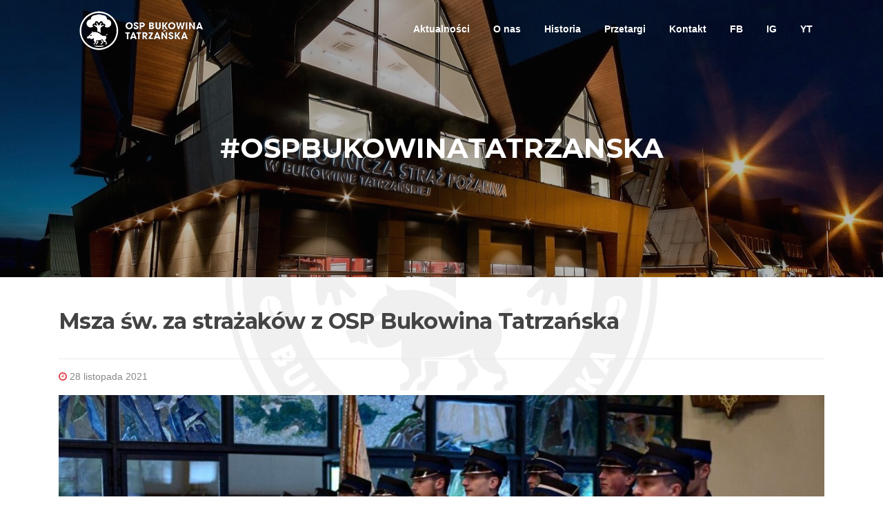

--- FILE ---
content_type: text/css
request_url: https://ospbukowinatatrzanska.pl/wp-content/themes/screenr-osp/style.css?ver=6.8.3
body_size: 18054
content:
/*
Theme Name: Screenr-OSP
Theme URI: https://www.famethemes.com/themes/screenr
Author: FameThemes
Author URI: https://www.famethemes.com
Description: Big - Bold and stylish, Screenr is a multiuse fullscreen theme well suited for business, portfolio, digital agency, product showcase, freelancers and everyone else who appreciate good design. Also with the flexible of the header and navigation, it can be use for one page or multiple pages website. The theme was built on Bootstrap 4, so you know it contains clean, precise code that makes for a highly streamlined site. (Live preview : http://www.famethemes.com/preview/?theme=Screenr)

Version: 1.2.1
License: GNU General Public License v2 or later
License URI: http://www.gnu.org/licenses/gpl-2.0.html
Text Domain: screenr-ula
Tags: one-column, two-columns, left-sidebar, right-sidebar, custom-background, custom-colors, custom-header, custom-logo, editor-style, featured-image-header, featured-images, footer-widgets, full-width-template, rtl-language-support, sticky-post, theme-options, threaded-comments, translation-ready, blog, portfolio

This theme, like WordPress, is licensed under the GPL.
Use it to make something cool, have fun, and share what you've learned with others.

Screenr is based on Underscores http://underscores.me/, (C) 2016 Automattic, Inc.
Underscores is distributed under the terms of the GNU GPL v2 or later.

Normalizing styles have been helped along thanks to the fine work of
Nicolas Gallagher and Jonathan Neal http://necolas.github.com/normalize.css/
*/
/*--------------------------------------------------------------
>>> TABLE OF CONTENTS:
----------------------------------------------------------------
1.0  Reset
2.0  Document
3.0  Layout
4.0  Structure
5.0  Contents
6.0  Elements
7.0  Widgets
8.0  Sections
9.0  External Plugins

--------------------------------------------------------------*/
/*--------------------------------------------------------------
2.0 Document Setup
--------------------------------------------------------------*/
/*------------------------------
	2.1 Typography
------------------------------*/
html, body {
  margin: 0;
  padding: 0;
  height: 100%;
}

html {
  box-sizing: border-box;
  -webkit-tap-highlight-color: rgba(0, 0, 0, 0);
  font-size: 16px;
}
@media (max-width: 991px) {
  html {
    font-size: 15px;
  }
}
@media (max-width: 767px) {
  html {
    font-size: 14px;
  }
}

body {
  background: #ffffff;
  height: 100%;
}

.site {
  position: relative;
}

body, button, input, select, textarea {
  font-family: "Open Sans", Helvetica, Arial, sans-serif;
  font-size: 15px;
  font-size: 0.9375rem;
  line-height: 1.7;
  color: #777777;
}

pre,
code,
input,
textarea {
  font: inherit;
}

::-moz-selection {
  background: #000000;
  color: #FFFFFF;
}

::selection {
  background: #000000;
  color: #FFFFFF;
}

/*------------------------------
	2.2 Links
------------------------------*/
a {
  color: #e63f49;
  text-decoration: none;
  outline: none;
}
a:hover {
  text-decoration: none;
  color: #777777;
  text-decoration: underline;
}
a:active, a:focus, a:hover {
  outline: none;
}

/*------------------------------
	2.3 Heading
------------------------------*/
h1,
h2,
h3,
h4,
h5,
h6 {
  clear: both;
  font-family: "Montserrat", Helvetica, Arial, sans-serif;
  font-weight: 400;
  margin-bottom: 15px;
  margin-bottom: 15px;
  margin-bottom: 0.9375rem;
  margin-top: 0;
  color: #444444;
}
h1 a,
h2 a,
h3 a,
h4 a,
h5 a,
h6 a {
  color: #444444;
  text-decoration: none;
}

h1 {
  line-height: 1.3;
  font-size: 33px;
  font-size: 2.0625rem;
}
@media (min-width: 768px) {
  h1 {
    font-size: 40px;
    font-size: 2.5rem;
  }
}
h1 span {
  font-weight: bold;
}

h2 {
  line-height: 1.2;
  font-size: 25px;
  font-size: 1.5625rem;
}
@media (min-width: 768px) {
  h2 {
    font-size: 32px;
    font-size: 2rem;
  }
}

h3 {
  font-size: 22px;
  font-size: 1.375rem;
}

h4 {
  font-size: 20px;
  font-size: 1.25rem;
  margin-bottom: 12px;
}

h5 {
  font-size: 18px;
  font-size: 1.125rem;
}

h6 {
  font-size: 16px;
  font-size: 1rem;
}

/*------------------------------
	2.4 Base
------------------------------*/
ul, ol, dl, p, details, address, .vcard, figure, pre, fieldset, table, dt, dd, hr {
  margin-bottom: 15px;
  margin-bottom: 0.9375rem;
  margin-top: 0;
}

/*------------------------------
	2.5 Content
------------------------------*/
img {
  height: auto;
  max-width: 100%;
  vertical-align: middle;
}

b,
strong {
  font-weight: bold;
}

blockquote {
  clear: both;
  margin: 20px 0;
}
blockquote p {
  font-style: italic;
}
blockquote cite {
  font-style: normal;
  margin-bottom: 20px;
  font-size: 13px;
}

dfn,
cite,
em,
i {
  font-style: italic;
}

figure {
  margin: 0;
}

address {
  margin: 20px 0;
}

hr {
  border: 0;
  border-top: 1px solid #e9e9e9;
  height: 1px;
  margin-bottom: 20px;
}

tt,
kbd,
pre,
code,
samp,
var {
  font-family: Monaco, Consolas, "Andale Mono", "DejaVu Sans Mono", monospace;
  background-color: #e9e9e9;
  padding: 5px 7px;
  border-radius: 2px;
}

.site-content kbd {
  color: #666666;
}

pre {
  overflow: auto;
  white-space: pre-wrap;
  max-width: 100%;
  line-height: 1.7;
  margin: 20px 0;
  padding: 20px;
}

details summary {
  font-weight: bold;
  margin-bottom: 20px;
}
details :focus {
  outline: none;
}

abbr,
acronym,
dfn {
  cursor: help;
  font-size: .95em;
  text-transform: uppercase;
  border-bottom: 1px dotted #e9e9e9;
  letter-spacing: 1px;
}

mark {
  background-color: #fff9c0;
  text-decoration: none;
}

small {
  font-size: 82%;
}

big {
  font-size: 125%;
}

ul, ol {
  padding-left: 20px;
}

ul {
  list-style: disc;
}

ol {
  list-style: decimal;
}

ul li, ol li {
  margin: 8px 0;
}

dt {
  font-weight: bold;
}

dd {
  margin: 0 20px 20px;
}

/*------------------------------
	2.6 Table
------------------------------*/
table {
  width: 100%;
  margin-bottom: 20px;
  border: 1px solid #e9e9e9;
  border-collapse: collapse;
  border-spacing: 0;
}

table > thead > tr > th,
table > tbody > tr > th,
table > tfoot > tr > th,
table > thead > tr > td,
table > tbody > tr > td,
table > tfoot > tr > td {
  border: 1px solid #e9e9e9;
  line-height: 1.42857;
  padding: 5px;
  vertical-align: middle;
  text-align: center;
}

table > thead > tr > th, table > thead > tr > td {
  border-bottom-width: 2px;
}

table th {
  font-size: 14px;
  letter-spacing: 2px;
  text-transform: uppercase;
}

/*------------------------------
	2.7 Form
------------------------------*/
fieldset {
  padding: 20px;
  border: 1px solid #e9e9e9;
}

input[type="reset"], input[type="submit"], input[type="submit"] {
  cursor: pointer;
  background: #e63f49;
  border: none;
  display: inline-block;
  color: #FFFFFF;
  letter-spacing: 1px;
  text-transform: uppercase;
  line-height: 1;
  text-align: center;
  padding: 18px 23px 18px 23px;
  border-radius: 2px;
  box-shadow: 0 -1px 0 0 rgba(0, 0, 0, 0.1) inset;
  margin: 3px 0;
  text-decoration: none;
  font-weight: 600;
  font-size: 13px;
}
input[type="reset"]:hover, input[type="submit"]:hover, input[type="submit"]:hover {
  opacity: 0.8;
}

input[type="button"]:hover, input[type="button"]:focus, input[type="reset"]:hover,
input[type="reset"]:focus, input[type="submit"]:hover, input[type="submit"]:focus,
button:hover, button:focus {
  cursor: pointer;
}

textarea {
  resize: vertical;
}

select {
  max-width: 100%;
  overflow: auto;
  vertical-align: top;
  outline: none;
  border: 1px solid #e9e9e9;
  padding: 10px;
}

textarea,
input[type="date"],
input[type="datetime"],
input[type="datetime-local"],
input[type="email"],
input[type="month"],
input[type="number"],
input[type="password"],
input[type="search"],
input[type="tel"],
input[type="text"],
input[type="time"],
input[type="url"],
input[type="week"] {
  padding: 13px 13px;
  max-width: 100%;
  border: 0px;
  font-size: 15px;
  font-weight: normal;
  line-height: 22px;
  border-radius: 3px;
  transition: all 0.2s linear;
  -moz-transition: all 0.2s linear;
  -webkit-transition: all 0.2s linear;
  -o-transition: all 0.2s linear;
  border: 1px solid #cccccc;
  box-sizing: border-box;
  box-shadow: 0 1px 1px rgba(0, 0, 0, 0.08) inset;
  color: #222222;
}
textarea:focus,
input[type="date"]:focus,
input[type="datetime"]:focus,
input[type="datetime-local"]:focus,
input[type="email"]:focus,
input[type="month"]:focus,
input[type="number"]:focus,
input[type="password"]:focus,
input[type="search"]:focus,
input[type="tel"]:focus,
input[type="text"]:focus,
input[type="time"]:focus,
input[type="url"]:focus,
input[type="week"]:focus {
  transition: all 0.2s linear;
  -moz-transition: all 0.2s linear;
  -webkit-transition: all 0.2s linear;
  -o-transition: all 0.2s linear;
  border-color: #e63f49;
}

button::-moz-focus-inner {
  border: 0;
  padding: 0;
}

input[type="radio"], input[type="checkbox"] {
  margin: 0 10px;
}

/*------------------------------
	2.8 Accessibility
------------------------------*/
/* Text meant only for screen readers */
.screen-reader-text {
  clip: rect(1px, 1px, 1px, 1px);
  position: absolute !important;
}

.screen-reader-text:hover,
.screen-reader-text:active,
.screen-reader-text:focus {
  background-color: #f8f9f9;
  border-radius: 3px;
  clip: auto !important;
  color: #e63f49;
  display: block;
  height: auto;
  left: 5px;
  line-height: normal;
  padding: 17px;
  text-decoration: none;
  top: 5px;
  width: auto;
  z-index: 100000;
  /* Above WP toolbar */
}

/*------------------------------
	2.8 Accessibility
------------------------------*/
/*------------------------------
	2.9 Alignments
------------------------------*/
.alignleft {
  display: inline;
  float: left;
  margin-right: 3.5em;
}

.alignright {
  display: inline;
  float: right;
  margin-left: 3.5em;
}

.aligncenter {
  clear: both;
  display: block;
  margin-left: auto;
  margin-right: auto;
}

/*------------------------------
	3.0 Clearings
------------------------------*/
.clear:before,
.clear:after,
.entry-content:before,
.entry-content:after,
.comment-content:before,
.comment-content:after,
.site-header:before,
.site-header:after,
.site-content:before,
.site-content:after,
.site-footer:before,
.site-footer:after {
  content: "";
  display: table;
  clear: both;
}

.clear:after,
.entry-content:after,
.comment-content:after,
.site-header:after,
.site-content:after,
.site-footer:after {
  clear: both;
}

/*------------------------------
	3.1 Infinite Scroll
------------------------------*/
/* Globally hidden elements when Infinite Scroll is supported and in use. */
.infinite-scroll .posts-navigation,
.infinite-scroll.neverending .site-footer {
  /* Theme Footer (when set to scrolling) */
  display: none;
}

/* When Infinite Scroll has reached its end we need to re-display elements that were hidden (via .neverending) before. */
.infinity-end.neverending .site-footer {
  display: block;
}

/*------------------------------
	3.1 Helper.
------------------------------*/
.hide {
  display: none;
}

.clearleft {
  clear: left;
}

.page-links {
  clear: both;
  padding-top: 15px;
  display: block;
}
.page-links a {
  padding: 0 5px;
}

.transition5 {
  -webkit-transition: all .5s ease;
  transition: all .5s ease;
}

/*--------------------------------------------------------------
3.0 Layout
--------------------------------------------------------------*/
#primary {
  padding-bottom: 40px;
  padding-top: 40px;
}

#secondary {
  padding-bottom: 40px;
  padding-top: 0;
}
@media screen and (min-width: 940px) {
  #secondary {
    padding-top: 40px;
  }
}

.content-area {
  width: 100%;
  float: none;
}
@media screen and (min-width: 940px) {
  .content-area {
    float: left;
  }
}

.site-content .sidebar {
  width: 100%;
  float: none;
}
@media screen and (min-width: 940px) {
  .site-content .sidebar {
    width: 25.2252252252%;
    float: left;
  }
}

.no-sidebar .content-area {
  width: 100%;
}

.no-sidebar .entry-content {
  max-width: 100%;
}

@media screen and (min-width: 940px) {
  .left-sidebar .content-area {
    float: right;
    padding-left: 39px;
    border-left: 1px solid #e9e9e9;
    margin-right: 1px;
    width: 74.7747747748%;
  }

  .left-sidebar .sidebar {
    padding-right: 39px;
    border-right: 1px solid #e9e9e9;
    margin-right: -1px;
  }

  .right-sidebar .content-area {
    padding-right: 39px;
    border-right: 1px solid #e9e9e9;
    width: 74.7747747748%;
  }

  .right-sidebar .sidebar {
    padding-left: 39px;
    border-left: 1px solid #e9e9e9;
    margin-left: -1px;
  }
}
/*--------------------------------------------------------------
4.0 Structure
--------------------------------------------------------------*/
/* Header
------------------------------*/
.scrolled.header-layout-fixed .site-header {
  line-height: 70px;
  height: 70px;
}
.scrolled.header-layout-fixed .site-header .nav-menu.nav-menu-mobile {
  top: 70px;
}

.scrolled.has-site-title.has-site-tagline .site-header {
  height: 70px;
}

.site-header {
  line-height: 85px;
  position: relative;
  width: 100%;
  background: #FFFFFF;
  z-index: 99;
  -webkit-transition: all 1s ease-out;
  /* Safari */
  -webkit-transition: all .5s ease-out;
  transition: all .5s ease-out;
}
.site-header.transparent {
  background: transparent;
}
.site-header.sticky-header.transparent.header-fixed {
  border-bottom-color: transparent;
}

.site-header.sticky-header.transparent {
  position: fixed;
}

.site-header-wrapper {
  display: block;
}

.site-header.header-fixed {
  box-shadow: 0 5px 10px 0 rgba(50, 50, 50, 0.06);
}
.site-header.header-fixed.transparent {
  background: rgba(0, 0, 0, 0.8);
}

.site-header-wrapper.is-fixed .header-fixed {
  position: fixed;
}
.site-header-wrapper.is-fixed .header-fixed img {
  max-height: 70px;
}

.is-fixed .site-header.header-fixed {
  top: 0px;
  left: 0px;
}

.sticky-header.transparent .swiper-slide-intro {
  padding-top: 50px;
  padding-top: 3.125rem;
}

.site-branding {
  float: left;
}

.site-branding img, .site-branding a {
  max-height: 100%;
  max-width: 100%;
  height: auto;
  width: auto;
}
.site-branding .site-title, .site-branding .site-text-logo {
  margin: 0px;
  line-height: 1;
  font-family: "Montserrat", Helvetica, Arial, sans-serif;
  font-size: 23px;
  letter-spacing: 1px;
  text-transform: uppercase;
  color: #000000;
  display: initial;
  vertical-align: middle;
  font-weight: 600;
  position: relative;
}
.site-branding .site-title:hover, .site-branding .site-title a:hover, .site-branding .site-text-logo:hover, .site-branding .site-text-logo a:hover {
  text-decoration: none;
}
.site-branding .site-description {
  line-height: 16px;
  line-height: 1rem;
  font-size: 12px;
  font-size: 0.75rem;
  margin-bottom: 0px;
  margin-bottom: 0rem;
  margin-top: 6px;
  margin-top: 0.375rem;
}

.custom-logo-link {
  display: block;
}

.wp-custom-logo .site-title, .wp-custom-logo .site-description {
  display: none;
}

.no-site-title .site-title {
  display: none;
}
.no-site-title.has-site-tagline .site-description {
  margin-top: 0px;
}

.no-site-tagline .site-description {
  display: none;
}

.has-site-title .site-header {
  display: block;
  height: 85px;
  z-index: 20;
}
.has-site-title .container {
  display: block;
  height: 100%;
}
.has-site-title .site-branding {
  position: relative;
  top: 50%;
  -webkit-transform: translateY(-50%);
      -ms-transform: translateY(-50%);
          transform: translateY(-50%);
  line-height: 1;
}
.has-site-title .site-title {
  display: block;
}

.has-site-tagline .site-header {
  height: 85px;
}
.has-site-tagline .site-branding {
  position: relative;
  top: 50%;
  -webkit-transform: translateY(-50%);
      -ms-transform: translateY(-50%);
          transform: translateY(-50%);
  line-height: 1;
}
.has-site-tagline .site-description {
  display: block;
}
.has-site-tagline .container {
  display: block;
  height: 100%;
}

.site-branding .site-title a, .site-branding .site-description {
  color: #333333;
}

.transparent .site-title,
.transparent .site-title a,
.transparent .site-description {
  color: #fff;
}

.header-social {
  margin-left: 0px;
  float: right;
}
@media screen and (min-width: 940px) {
  .header-social {
    margin-left: 10px;
  }
}
@media screen and (max-width: 576px) {
  .header-social {
    display: none;
  }
}
.header-social a {
  display: block;
  height: 100%;
  float: left;
  margin-left: 0px;
  margin-top: -2px;
  color: #e63f49;
}
@media screen and (min-width: 940px) {
  .header-social a {
    margin-left: 3px;
  }
}
.header-social a:hover {
  color: #000000;
  -webkit-transition: all 0.2s linear 0s;
  transition: all 0.2s linear 0s;
}
.header-social .fa-stack-1x, .header-social .fa-stack-2x {
  position: absolute;
  left: 0;
  width: 100%;
  text-align: center;
}
.header-social .fa-stack-1x {
  line-height: inherit;
}
.header-social .fa-stack-2x {
  font-size: 2em;
}
.header-social .fa-inverse {
  color: #FFFFFF;
}

.header-btn {
  float: right;
}

/* Site Navigation */
.nav-menu, .nav-menu * {
  margin: 0;
  padding: 0;
  list-style: none;
}

.nav-menu {
  float: right;
}
.nav-menu ul {
  position: absolute;
  display: none;
  top: 100%;
  left: 0;
  z-index: 99;
}
.nav-menu ul ul {
  top: 0;
  left: 100%;
}
.nav-menu li {
  position: relative;
}
.nav-menu > li {
  float: left;
}
.nav-menu li:hover > ul, .nav-menu li.sfHover > ul {
  display: block;
}
.nav-menu a {
  display: block;
  position: relative;
}

.nav-menu ul {
  min-width: 12em;
  *width: 12em;
  border: 1px solid #e9e9e9;
  border-top: none;
}
.nav-menu li {
  white-space: nowrap;
  *white-space: normal;
  -webkit-transition: background .2s;
  transition: background .2s;
}
.nav-menu li.current-menu-item > a {
  color: #e63f49;
}
.nav-menu li:hover,
.nav-menu li.sfHover {
  -webkit-transition: none;
  transition: none;
}
.nav-menu a {
  color: #333333;
  padding-left: 17px;
  padding-right: 17px;
  font-size: 14px;
  font-weight: 600;
  text-decoration: none;
  zoom: 1;
}
.nav-menu a:hover {
  color: #e63f49;
}
.nav-menu ul li {
  line-height: 26px;
}
.nav-menu ul li a {
  border-top: 1px solid #e9e9e9;
  padding: 8px 18px;
  color: #999999;
  font-size: 13px;
  text-transform: none;
  background: #ffffff;
  letter-spacing: 0;
}
.nav-menu ul li a:hover {
  color: #e63f49;
}
.nav-menu li.onepress-current-item > a {
  color: #e63f49;
}
.nav-menu ul li.current-menu-item > a {
  color: #e63f49;
}
.nav-menu > li:last-child > a {
  padding-right: 0px;
}
.nav-menu > li a.menu-actived {
  color: #e63f49;
}
.nav-menu .nav-toggle-subarrow {
  display: none;
}

@media screen and (min-width: 1140px) {
  .sticky-header.transparent .nav-menu > li > a {
    color: #ffffff;
    position: relative;
  }
  .sticky-header.transparent .nav-menu > li > a::after {
    border-bottom: 2px solid transparent;
    content: " ";
    display: block;
    position: absolute;
    bottom: 20px;
    bottom: 1.25rem;
    left: 17px;
    left: 1.0625rem;
    right: 17px;
    right: 1.0625rem;
  }
  .sticky-header.transparent .nav-menu > li:hover > a::after, .sticky-header.transparent .nav-menu > li.current-menu-item > a::after {
    border-bottom-color: #ffffff;
  }
  .sticky-header.transparent .nav-menu > li:last-child > a {
    padding-right: 17px;
  }
}
@media screen and (max-width: 1140px) {
  .transparent #nav-toggle span, .transparent #nav-toggle span:after, .transparent #nav-toggle span:before {
    background-color: #ffffff;
  }
  .transparent #nav-toggle.nav-is-visible span {
    background-color: transparent;
  }
  .transparent #nav-toggle.nav-is-visible span:before, .transparent #nav-toggle.nav-is-visible span::after {
    background-color: #ffffff;
  }
}
#nav-toggle {
  display: none;
  margin-left: 15px;
}

@media screen and (max-width: 1140px) {
  .main-navigation {
    position: static;
  }

  .main-navigation .nav-menu {
    width: 100% !important;
    display: none;
  }

  .nav-menu.nav-menu-mobile {
    display: block !important;
    position: absolute;
    top: 85px;
    right: 0;
    width: 100%;
    background: transparent;
    z-index: 100;
    border-bottom: 1px solid #e9e9e9;
  }
  .nav-menu.nav-menu-mobile > li > a {
    padding: 12px 20px;
  }
  .nav-menu.nav-menu-mobile li:hover ul {
    display: none;
  }
  .nav-menu.nav-menu-mobile ul {
    box-shadow: none;
    padding-bottom: 0;
    border: none;
    position: relative;
  }
  .nav-menu.nav-menu-mobile ul li:last-child {
    border-bottom: none;
  }
  .nav-menu.nav-menu-mobile ul li a {
    padding: 12px 35px;
    border-top: none;
  }
  .nav-menu.nav-menu-mobile ul li a:hover {
    background: transparent;
  }
  .nav-menu.nav-menu-mobile ul li li a {
    padding: 12px 70px;
    border-top: none;
  }
  .nav-menu.nav-menu-mobile ul li li li a {
    padding: 12px 105px;
  }
  .nav-menu.nav-menu-mobile ul ul {
    left: 0px;
  }
  .nav-menu.nav-menu-mobile li {
    line-height: 20px;
    background: #FFFFFF;
    border-top: 1px solid #e9e9e9;
    width: 100% !important;
  }
  .nav-menu.nav-menu-mobile li.nav-current-item > a {
    color: #e63f49;
  }
  .nav-menu.nav-menu-mobile a {
    color: #777777;
  }
  .nav-menu.nav-menu-mobile a:hover {
    color: #000000;
  }
  .nav-menu.nav-menu-mobile .nav-toggle-subarrow {
    display: block;
    color: #999999;
    border-left: 1px solid #e9e9e9;
    font-weight: normal;
    position: absolute;
    top: 0;
    right: 0;
    cursor: pointer;
    text-align: center;
    padding: 11px 20px;
    z-index: 10;
    font-size: 22px;
  }
  .nav-menu.nav-menu-mobile .nav-toggle-dropdown > .nav-toggle-subarrow .fa-angle-down:before {
    content: "\f106" !important;
  }
  .nav-menu.nav-menu-mobile .nav-toggle-dropdown > ul {
    display: block !important;
  }

  #nav-toggle {
    display: block;
  }
}
#nav-toggle {
  float: right;
  position: relative;
  width: 35px;
  overflow: hidden;
  white-space: nowrap;
  color: transparent;
}
#nav-toggle span {
  position: absolute;
  top: 50%;
  right: 5px;
  margin-top: -2px;
  -webkit-transition: background 0.2s;
  transition: background 0.2s;
  display: inline-block;
  height: 3px;
  width: 24px;
  background: #000000;
}
#nav-toggle span:before {
  top: -8px;
}
#nav-toggle span:after {
  top: 8px;
}
#nav-toggle span:before, #nav-toggle span:after {
  position: absolute;
  display: inline-block;
  height: 3px;
  width: 24px;
  background: #000000;
  content: '';
  right: 0;
  -webkit-transform: translateZ(0);
  -ms-transform: translateZ(0);
  transform: translateZ(0);
  -webkit-backface-visibility: hidden;
  backface-visibility: hidden;
  -webkit-transform-origin: 0% 50%;
  -ms-transform-origin: 0% 50%;
  transform-origin: 0% 50%;
  -webkit-transition: -webkit-transform 0.2s;
  transition: -webkit-transform 0.2s;
  transition: transform 0.2s;
  transition: transform 0.2s, -webkit-transform 0.2s;
}

#nav-toggle.nav-is-visible span {
  background: transparent;
}
#nav-toggle.nav-is-visible span:before {
  -webkit-transform: translateX(4px) translateY(-1px) rotate(45deg);
  -ms-transform: translateX(4px) translateY(-1px) rotate(45deg);
  transform: translateX(4px) translateY(-1px) rotate(45deg);
}
#nav-toggle.nav-is-visible span:after {
  -webkit-transform: translateX(4px) translateY(0px) rotate(-45deg);
  -ms-transform: translateX(4px) translateY(0px) rotate(-45deg);
  transform: translateX(4px) translateY(0px) rotate(-45deg);
}
#nav-toggle.nav-is-visible span:before, #nav-toggle.nav-is-visible span:after {
  background: #000000;
}

/* Page header cover
------------------------------*/
#page-header-cover .swiper-slide-heading {
  font-size: 40px;
  font-size: 2.5rem;
  font-weight: 600;
}
@media (max-width: 767px) {
  #page-header-cover .swiper-slide-heading {
    font-size: 30px;
    font-size: 1.875rem;
  }
}

/* Content
------------------------------*/
.site-content {
  position: relative;
  z-index: 10;
}

.blog .site-content,
.single-post .site-content {
  margin-top: 0;
}

.site-content.no-border {
  border-top: none;
}

.page-header {
  padding: 30px 0px;
  border-top: 1px solid #e9e9e9;
  background: #f8f9f9;
  border-bottom: 1px solid #e9e9e9;
}
.page-header .entry-title, .page-header .page-title {
  margin-bottom: 0px;
  font-size: 24px;
  font-weight: 600;
  letter-spacing: 1px;
  text-transform: uppercase;
}
.page-header p {
  margin: 6px 0px 0px 0px;
}

/* Footer
------------------------------*/
.site-footer {
  background: #111111;
  color: #888888;
  font-size: 14px;
  /* Footer Widget */
}
.site-footer a {
  color: #e63f49;
}
.site-footer table > thead > tr > th, .site-footer table > tbody > tr > th, .site-footer table > tfoot > tr > th, .site-footer table > thead > tr > td, .site-footer table > tbody > tr > td, .site-footer table > tfoot > tr > td {
  border-color: rgba(255, 255, 255, 0.1);
}
.site-footer .footer-widgets.section-padding {
  padding: 60px 0px 20px 0px;
  padding:  3.75rem 0px 1.25rem 0px;
}
.site-footer .sidebar .widget a {
  color: #bbbbbb;
}
.site-footer .sidebar .widget a:hover {
  text-decoration: underline;
}
.site-footer .site-info {
  position: relative;
  text-align: center;
  padding: 21px 0px;
  background: #222222;
  border-top: 1px solid #333;
  font-weight: 500;
  color: #777777;
  font-size: 13px;
}
.site-footer .site-info a {
  color: #777777;
}
.site-footer .site-info a:hover {
  text-decoration: underline;
}
.site-footer .site-info::after {
  clear: both;
}
.site-footer .site-info .site-copyright {
  float: left;
}
.site-footer .site-info .theme-info {
  float: right;
}
@media (max-width: 767px) {
  .site-footer .site-info .site-copyright {
    float: none;
    text-align: center;
    margin-bottom: 15px;
  }
  .site-footer .site-info .theme-info {
    float: none;
    text-align: center;
  }
}
.site-footer .btt a {
  border-radius: 0px 20px 0 0;
  color: #999999;
  background: #222222;
  display: block;
  font-size: 30px;
  height: 50px;
  line-height: 50px;
  margin: auto;
  position: absolute;
  right: 60px;
  top: -25px;
  -webkit-transition: all 0.2s linear 0s;
  transition: all 0.2s linear 0s;
  width: 50px;
  -webkit-transform: rotate(-45deg);
  -moz-transform: rotate(-45deg);
  -ms-transform: rotate(-45deg);
  -o-transform: rotate(-45deg);
}
.site-footer .btt a:hover {
  color: #e63f49;
}
.site-footer .btt a i {
  -webkit-transform: rotate(45deg);
  -moz-transform: rotate(45deg);
  -ms-transform: rotate(45deg);
  -o-transform: rotate(45deg);
}
@media screen and (max-width: 940px) {
  .site-footer .btt a {
    right: 0;
    left: 0;
  }
}
.site-footer .sidebar .widget .widget-title {
  color: rgba(255, 255, 255, 0.9);
  margin-bottom: 20px;
}
.site-footer .widget_recent_entries ul li {
  border-bottom: 1px solid rgba(255, 255, 255, 0.1);
}
.site-footer .widget_tag_cloud a {
  border-color: rgba(255, 255, 255, 0.1);
}

/*--------------------------------------------------------------
5.0 Contents
--------------------------------------------------------------*/
/* Page: 404
------------------------------*/
.error404 {
  text-align: center;
}
.error404 .fa-frown-o {
  margin-bottom: 10px;
}
.error404 .search-form, .error404 .widget {
  margin-bottom: 40px;
  text-align: center;
}
.error404 .search-form {
  margin-top: 30px;
}
.error404 .search-form input {
  margin: 0;
}
.error404 .page-header, .error404 .page-title {
  text-align: center;
}
.error404 .widgettitle, .error404 .widget-title {
  font-size: 15px;
  text-transform: uppercase;
  letter-spacing: 2px;
  margin-bottom: 13px;
  font-weight: 700;
}
.error404 ul {
  padding-left: 0px;
}
.error404 ul li {
  list-style: none;
}

/* Page: Search
------------------------------*/
.search-results .hentry {
  border-bottom: 1px solid #e9e9e9;
  padding-bottom: 25px;
  margin-bottom: 25px;
}
.search-results .entry-summary p {
  margin-bottom: 0px;
}
.search-results .entry-header .entry-title {
  font-size: 22px;
  line-height: 1.5;
  font-weight: 500;
}
.search-results .entry-header .entry-title a:hover {
  text-decoration: none;
}

/* Page: Blog List - Default
------------------------------*/
.blog .content-area article, .archive .content-area article, .search .content-area article {
  margin-bottom: 30px;
  margin-bottom: 1.875rem;
  padding-bottom: 40px;
  padding-bottom: 2.5rem;
  border-bottom: 1px solid #e9e9e9;
}
.blog .entry-content, .archive .entry-content, .search .entry-content {
  margin-bottom: 25px;
}

/* Entry Header
------------------------------*/
.entry-header .entry-title {
  font-weight: 600;
  text-transform: none;
  letter-spacing: -0.6px;
  font-family: "Montserrat", Helvetica, Arial, sans-serif;
  font-size: 23px;
  line-height: 1.3;
  word-wrap: break-word;
}
@media screen and (min-width: 940px) {
  .entry-header .entry-title {
    font-size: 28px;
    line-height: 1.5;
  }
}

.single .entry-header .entry-title {
  margin-bottom: 30px;
  font-size: 28px;
}
@media screen and (min-width: 940px) {
  .single .entry-header .entry-title {
    font-size: 32px;
    line-height: 1.5;
  }
}
.single .entry-meta {
  border-top: 1px solid #e9e9e9;
  padding-top: 14px;
}

.highlight {
  color: #e63f49;
}

/* Entry Content
------------------------------*/
.content-area {
  word-wrap: break-word;
}

.entry-content {
  margin-bottom: 30px;
  margin-top: 20px;
  max-width: 790px;
  word-wrap: break-word;
}
.entry-content blockquote {
  padding: 30px;
  position: relative;
  background: #f8f9f9;
	opacity: 0.8;
  border-left: 3px solid #e63f49;
  font-style: italic;
}
.entry-content blockquote p {
  margin: 0px;
}
.entry-content h1, .entry-content h2, .entry-content h3, .entry-content h4, .entry-content h5, .entry-content h6 {
  font-weight: normal;
  text-transform: none;
}
.entry-content h1 {
  letter-spacing: -0.5px;
}
.entry-content h2 {
  letter-spacing: -0.3px;
}

/* Entry Stuff
------------------------------*/
.entry-more a {
  padding: 8px 15px 10px;
  padding:  0.5rem 0.9375rem 0.625rem;
  font-family: "Montserrat", Helvetica, Arial, sans-serif;
}
.entry-more a i {
  margin-left: 5px;
}

.entry-meta {
  margin-bottom: 15px;
  font-size: 14px;
  font-size: 0.875rem;
  color: #999999;
}
.entry-meta::after {
  content: "";
  display: table;
  clear: both;
}
.entry-meta a {
  color: #888888;
}
.entry-meta a:hover {
  color: #e63f49;
}
.entry-meta i {
  color: #e63f49;
}
.entry-meta > span {
  margin-left: 15px;
  padding-left: 15px;
  position: relative;
}
@media (max-width: 767px) {
  .entry-meta > span {
    width: 50%;
    margin-bottom: 5px;
  }
  .entry-meta > span.meta-cate {
    display: none;
  }
}
.entry-meta > span:before {
  background: #cccccc none repeat scroll 0 0;
  content: "";
  height: 12px;
  left: 0;
  position: absolute;
  top: 4px;
  width: 1px;
}
@media (max-width: 767px) {
  .entry-meta > span:before {
    content: none;
  }
}
.entry-meta > span:first-child {
  margin-left: 0px;
  padding-left: 0px;
}
.entry-meta > span:first-child:before {
  content: none;
}
.entry-meta > span:last-child {
  float: right;
}
@media (max-width: 767px) {
  .entry-meta > span:last-child {
    float: none;
  }
}
.entry-meta > span:last-child:before {
  content: none;
}
.entry-meta > span:last-child:first-child {
  float: left;
}

.entry-footer {
  margin-bottom: 30px;
  padding-top: 30px;
  border-top: 1px solid #e9e9e9;
}
.entry-footer .cat-links, .entry-footer .tags-links {
  display: block;
  text-transform: uppercase;
  letter-spacing: 1.5px;
  font-size: 12px;
  font-weight: 600;
  margin-top: 5px;
}

.nav-links {
  padding: 30px 0px;
  border-left: none;
  border-right: none;
  margin-bottom: 50px;
}
.nav-links .nav-previous {
  float: left;
}
.nav-links .nav-next {
  float: right;
}
.nav-links a {
  background: #cccccc;
  color: #FFFFFF;
  padding: 12px 20px;
  font-weight: 600;
  font-size: 12px;
  letter-spacing: 1px;
  text-transform: uppercase;
  border-radius: 2px;
}
.nav-links a:hover {
  background: #e63f49;
  text-decoration: none;
}

.bypostauthor {
  margin: 0;
}

/* Sticky Post
------------------------------*/
.sticky .entry-title {
  padding-left: 20px;
  position: relative;
}
.sticky .entry-title:after {
  content: "\f276";
  display: inline-block;
  font-family: "FontAwesome";
  font-style: normal;
  font-weight: normal;
  width: 12px;
  height: 12px;
  position: absolute;
  left: 0px;
  top: 7px;
  font-size: 22px;
  color: #e63f49;
}

/* WordPress caption style
------------------------------*/
.wp-caption {
  max-width: 100%;
  font-style: italic;
  line-height: 1.35;
  margin-bottom: 15px;
  margin-top: 5px;
}
.wp-caption img[class*="wp-image-"] {
  display: block;
  max-width: 100%;
}
.wp-caption .wp-caption-text {
  margin: 10px 0px;
}

.wp-caption-text,
.entry-thumbnail-caption,
.cycle-caption {
  font-style: italic;
  line-height: 1.35;
  font-size: 13px;
}

/* WordPress Gallery
------------------------------*/
.gallery {
  margin: -5px;
  margin-bottom: 1.5em;
}

.gallery-item {
  display: inline-block;
  text-align: center;
  vertical-align: top;
  width: 100%;
  margin-bottom: 1em;
}
.gallery-item .gallery-icon {
  padding: 5px;
}
.gallery-item .gallery-icon img {
  width: 100%;
  height: auto;
}
.gallery-columns-2 .gallery-item {
  max-width: 50%;
}
.gallery-columns-3 .gallery-item {
  max-width: 33.33%;
}
.gallery-columns-4 .gallery-item {
  max-width: 25%;
}
.gallery-columns-5 .gallery-item {
  max-width: 20%;
}
.gallery-columns-6 .gallery-item {
  max-width: 16.66%;
}
.gallery-columns-7 .gallery-item {
  max-width: 14.28%;
}
.gallery-columns-8 .gallery-item {
  max-width: 12.5%;
}
.gallery-columns-9 .gallery-item {
  max-width: 11.11%;
}

.gallery-caption {
  display: block;
}

/* Video Audio */
.wp-audio-shortcode, .wp-video-shortcode {
  margin: 15px 0px 30px;
}

/* Comments
------------------------------*/
#comments {
  padding-top: 30px;
  border-top: 1px solid #e9e9e9;
}
#comments .comments-title {
  margin-bottom: 20px;
  font-size: 18px;
  line-height: 26px;
  letter-spacing: 1.5px;
  text-transform: uppercase;
}
#comments .comment-list {
  list-style: none;
  padding-left: 0px;
}
#comments .comment-list .pingback {
  border-bottom: 1px solid #e9e9e9;
  padding: 20px 0;
  margin: 0;
}
#comments .comment-list .pingback p {
  margin: 0px;
}
#comments .comment-list .pingback:last-child {
  margin-bottom: 40px;
}
#comments .comment-content.entry-content {
  margin-bottom: 0px;
}
#comments .comment {
  list-style: none;
  margin: 30px 0;
}
#comments .comment .avatar {
  width: 60px;
  float: left;
  border-radius: 3px;
}
#comments .comment .comment-wrapper {
  margin-left: 90px;
  padding: 25px 30px 15px 30px;
  background: #f8f9f9;
  position: relative;
}
#comments .comment .comment-wrapper:before {
  border-color: rgba(0, 0, 0, 0) #f6f7f9 rgba(0, 0, 0, 0) rgba(0, 0, 0, 0);
  border-style: solid;
  border-width: 0 10px 10px 0;
  content: "";
  height: 0;
  left: -9px;
  position: absolute;
  top: 0;
  width: 0;
}
#comments .comment .comment-wrapper .comment-meta .comment-time, #comments .comment .comment-wrapper .comment-meta .comment-reply-link, #comments .comment .comment-wrapper .comment-meta .comment-edit-link {
  color: #aaaaaa;
  text-transform: uppercase;
  letter-spacing: 0.3px;
  font-size: 11px;
}
#comments .comment .comment-wrapper .comment-meta .comment-time:hover, #comments .comment .comment-wrapper .comment-meta .comment-reply-link:hover, #comments .comment .comment-wrapper .comment-meta .comment-edit-link:hover {
  color: #e63f49;
}
#comments .comment .comment-wrapper .comment-meta .comment-time:after, #comments .comment .comment-wrapper .comment-meta .comment-reply-link:after, #comments .comment .comment-wrapper .comment-meta .comment-edit-link:after {
  content: "/";
  padding: 0px 5px;
}
#comments .comment .comment-wrapper .comment-meta a:last-child:after {
  content: "";
}
#comments .comment .comment-wrapper .comment-meta cite .fn {
  font-weight: bold;
  font-style: normal;
  margin-right: 5px;
  text-transform: uppercase;
  letter-spacing: 1.5px;
  font-size: 14px;
}
#comments .comment .comment-wrapper .comment-meta cite span {
  padding: 3px 10px;
  background: #e9e9e9;
  border-radius: 4px;
  margin-right: 10px;
}
#comments .comment .comment-wrapper a {
  text-decoration: none;
}
#comments .comment .children {
  padding-left: 30px;
}
#comments .comment .children .children {
  padding-left: 30px;
}
#comments .comment .children .children .children {
  padding-left: 0px;
}
@media screen and (min-width: 940px) {
  #comments .comment .children {
    padding-left: 90px;
  }
  #comments .comment .children .children {
    padding-left: 90px;
  }
  #comments .comment .children .children .children {
    padding-left: 90px;
  }
}
#comments .form-allowed-tags {
  display: none;
}
#comments a {
  text-decoration: none;
}
#comments a:hover {
  text-decoration: underline;
}

.right-sidebar .comment-respond textarea,
.left-sidebar .comment-respond textarea {
  width: 100%;
}

/* Comment Form
------------------------------*/
#respond {
  padding-top: 20px;
}
#respond .comment-form label {
  display: block;
  margin-bottom: 4px;
}
#respond .form-allowed-tags {
  font-size: 12px;
}
#respond .form-allowed-tags code {
  background: none;
}
#respond .comment-reply-title {
  font-size: 18px;
  letter-spacing: 1.5px;
  margin-bottom: 20px;
  text-transform: uppercase;
}
#respond .comment-notes {
  display: none;
}
#respond label {
  font-size: 13px;
  text-transform: uppercase;
  letter-spacing: 1.5px;
}

.full-screen .comments-area {
  max-width: 1110px;
  margin: 0 auto;
}

/* Gutenberg
------------------------------*/
.no-sidebar .entry-content > .alignwide {
  max-width: 100vw;
  max-width: calc(var(--vw, 1vw) * 100);
  width: 1110px;
  -webkit-transform: translateX(-50%);
      -ms-transform: translateX(-50%);
          transform: translateX(-50%);
  left: 50%;
  position: relative;
}
.no-sidebar .entry-content > .alignfull {
  margin: 1.5em 0;
  max-width: 100vw;
  max-width: calc(var(--vw, 1vw) * 100);
  width: 100vw;
  /* Use vh as a fallback for browsers that do not support Custom Properties */
  width: calc(var(--vw, 1vw) * 100);
  -webkit-transform: translateX(-50%);
      -ms-transform: translateX(-50%);
          transform: translateX(-50%);
  left: 50%;
  position: relative;
}

.wp-block-video video {
  max-width: 100%;
}

.wp-block-image img {
  display: block;
}

.wp-block-image.alignleft,
.wp-block-image.alignright {
  width: 100%;
}

.wp-block-image.alignfull img {
  width: 100vw;
  width: calc(var(--vw, 1vw) * 100);
}

.wp-block-gallery:not(.components-placeholder) {
  margin: 1.5em auto;
}

.wp-block-cover-text p {
  padding: 1.5em 14px;
}

ul.wp-block-latest-posts.alignwide,
ul.wp-block-latest-posts.alignfull,
ul.wp-block-latest-posts.is-grid.alignwide,
ul.wp-block-latest-posts.is-grid.alignwide {
  padding: 0 14px;
}

.wp-block-quote {
  border-left-width: 4px;
  border-left-color: #e63f49;
}
.wp-block-quote.is-style-large {
  padding: 0px;
}
.wp-block-quote.is-style-large cite {
  font-size: 13px;
}
.wp-block-quote.is-large cite {
  text-align: left;
}
.wp-block-quote > * {
  margin-left: 16px;
  margin-right: 16px;
}
.wp-block-quote cite {
  font-style: normal;
  margin-top: 1em;
  margin-left: 0px;
  position: relative;
  font-size: 13px;
  display: block;
  margin-bottom: 0px;
}

.wp-block-pullquote {
  border-bottom: 4px solid currentColor;
  border-top: 4px solid currentColor;
  margin-top: 1.5em;
  margin-bottom: 1.5em;
  padding: 3em 0;
  text-align: center;
}
.wp-block-pullquote.is-style-solid-color {
  border-bottom: 0 none;
  border-top: 0 none;
}
.wp-block-pullquote > p:first-child {
  margin-top: 0;
}
.wp-block-pullquote cite {
  font-size: 13px;
  font-style: normal;
  text-transform: uppercase;
}

.wp-block-separator {
  margin: 3em auto;
  border: none;
  border-bottom: 2px solid currentColor;
}
.wp-block-separator:not(.is-style-wide) {
  max-width: 100px;
}
.wp-block-separator.is-style-dots {
  background: 0 0;
  border: none;
  text-align: center;
  max-width: none;
  line-height: 1;
  height: auto;
}
.wp-block-separator.is-style-dots::before {
  padding-left: 0px;
  font-size: 25px;
}

.wp-block-quote:not(.is-large):not(.is-style-large) {
  border-left: 4px solid #e63f49;
  padding-left: 2em;
}

.wp-block-categories.aligncenter {
  text-align: center;
}

@media screen and (min-width: 768px) {
  .wp-block-cover-text p {
    padding: 1.5em 0;
  }
}
/*--------------------------------------------------------------
  # Block Color Palette Colors
  --------------------------------------------------------------*/
.has-strong-blue-color {
  color: #0073aa;
}

.has-strong-blue-background-color {
  background-color: #0073aa;
}

.has-lighter-blue-color {
  color: #229fd8;
}

.has-lighter-blue-background-color {
  background-color: #229fd8;
}

.has-very-light-gray-color {
  color: #eee;
}

.has-very-light-gray-background-color {
  background-color: #eee;
}

.has-very-dark-gray-color {
  color: #444;
}

.has-very-dark-gray-background-color {
  background-color: #444;
}

/*--------------------------------------------------------------
6.0 Elements
--------------------------------------------------------------*/
/* Button
------------------------------*/
.btn {
  border-radius: 2px;
  font-size: 13px;
  font-size: 0.8125rem;
  font-weight: 600;
}
.btn:active, .btn:focus {
  outline: none;
}

.btn-lg {
  font-size: 17px;
  font-size: 1.0625rem;
}

.btn-theme-primary {
  background: #e63f49;
  color: #FFFFFF;
}
.btn-theme-primary:hover {
  color: #FFFFFF;
  opacity: 0.9;
}

.btn-theme-primary-outline {
  background-color: transparent;
  background-image: none;
  border-color: #e63f49;
  color: #e63f49;
}
.btn-theme-primary-outline:hover {
  color: #FFF;
  background-color: #e63f49;
  border-color: #e63f49;
}

.slide_content .btn {
  margin: 10px;
}
.slide_content .btn-secondary-outline {
  border-color: #FFF;
  color: #FFF;
}
.slide_content .btn-secondary-outline:hover {
  background: #FFFFFF;
  color: #333333;
}

/* WP 4.7 Shortcut */
section > .customize-partial-edit-shortcut {
  z-index: 95;
}
section > .customize-partial-edit-shortcut button {
  left: 30px;
}

.section-slider .prevent_swiper_swiping {
  -webkit-transform: none !important;
      -ms-transform: none !important;
          transform: none !important;
}

/*--------------------------------------------------------------
7.0 Widgets
--------------------------------------------------------------*/
.widget {
  word-wrap: break-word;
}

.sidebar .widget {
  margin-bottom: 40px;
}
.sidebar .widget .widget-title {
  font-size: 15px;
  text-transform: uppercase;
  letter-spacing: 2px;
  margin-bottom: 13px;
  font-weight: 700;
}
.sidebar .widget ul {
  list-style: none;
  padding: 0px;
}
.sidebar .widget ul:after {
  clear: both;
  content: ".";
  display: block;
  height: 0;
  visibility: hidden;
}
.sidebar .widget a {
  color: #777777;
  font-size: 14px;
}
.sidebar .widget a:hover {
  color: #e63f49;
  text-decoration: underline;
}

/* Search
------------------------------*/
.sidebar .widget .search-form .search-field {
  width: 100% !important;
  padding: 10px 15px;
  padding:  0.625rem 0.9375rem;
}
.sidebar .widget .search-form .search-submit {
  padding: 12px 23px 12px;
  width: 93%;
}

/* Recent Comment
------------------------------*/
.widget_recent_comments ul {
  margin-top: 25px;
}
.widget_recent_comments ul li {
  margin-bottom: 20px;
  padding-bottom: 20px;
  border-bottom: 1px solid #e9e9e9;
}
.widget_recent_comments ul a {
  font-style: italic;
}
.widget_recent_comments .comment-author-link a {
  font-weight: bold;
  font-style: normal;
}

/* Recent Categories, Archive, Meta
------------------------------*/
.widget-area .widget_categories li, .widget-area .widget_archive li, .widget-area .widget_meta li {
  float: left;
  margin-bottom: 0;
  width: 50%;
}
@media screen and (min-width: 720px) {
  .widget-area .widget_categories li, .widget-area .widget_archive li, .widget-area .widget_meta li {
    width: 50%;
  }
}
@media screen and (min-width: 940px) {
  .widget-area .widget_categories li, .widget-area .widget_archive li, .widget-area .widget_meta li {
    width: 100%;
    float: none;
  }
}
@media screen and (min-width: 1140px) {
  .widget-area .widget_categories li, .widget-area .widget_archive li, .widget-area .widget_meta li {
    width: 50%;
    float: left;
  }
}

.widget_recent_entries ul li {
  margin: 0px;
  padding: 10px 0px 10px 0px;
  border-bottom: 1px solid #e9e9e9;
}

/* Tags */
.widget_tag_cloud a {
  border: 1px solid #e9e9e9;
  border-radius: 2px;
  display: inline-block;
  font-size: 13px !important;
  margin-bottom: 5px;
  padding: 2.5px 10px 3px;
}

/* Business Text Widget */
.contact-info-item {
  margin-bottom: 13px;
}
.contact-info-item .contact-text {
  display: block;
  float: left;
  width: 130px;
  font-size: 14px;
  text-transform: uppercase;
  letter-spacing: 1px;
  margin-top: 2px;
  position: relative;
}
.contact-info-item .contact-value {
  display: block;
  margin-left: 135px;
}

.contact-info-item .contact-text {
  width: 30px;
}
.contact-info-item .contact-text i {
  font-size: 16px;
}
.contact-info-item .contact-text i.fa-envelope {
  font-size: 12px;
  position: relative;
  top: -3px;
}
.contact-info-item .contact-text i.fa-fax {
  font-size: 14px;
  position: relative;
  top: -3px;
}

.contact-info-item .contact-value {
  margin-left: 35px;
}

.contact-info-box img {
  margin-bottom: 30px;
}

ul.hours li {
  border-top: 1px dotted rgba(255, 255, 255, 0.1);
  padding: 5px 0px 1px;
}
ul.hours li:first-child {
  border-top: none;
}
ul.hours span {
  float: right;
  font-weight: bold;
}

/*--------------------------------------------------------------
8.0 Sections
--------------------------------------------------------------*/
/* Section Stuffs
------------------------------*/
.section-padding {
  padding: 50px 0px;
  padding:  3.125rem 0px;
}

.section-padding-lg {
  padding: 70px 0px;
  padding:  4.375rem 0px;
}

.section-padding-larger {
  padding: 100px 0px;
  padding:  6.25rem 0px;
}

.section-padding-empty {
  padding: 0px;
  padding: 0rem;
}

.section-meta {
  background-color: #f8f9f9;
}

.onepage-section, .screenr-section {
  position: relative;
  overflow: hidden;
}
.onepage-section .container, .screenr-section .container {
  position: relative;
  z-index: 5;
}

.section-inverse {
  background: #222222;
}
.section-inverse .section-title-area .section-title {
  color: rgba(255, 255, 255, 0.99);
}
.section-inverse .section-title-area .section-subtitle {
  color: rgba(255, 255, 255, 0.7);
}
.section-inverse .section-title-area .section-subtitle::after {
  background: rgba(255, 255, 255, 0.8);
}

.section-inverse-extended {
  background: #333333;
}
.section-inverse-extended .section-title-area .section-title {
  color: rgba(255, 255, 255, 0.99);
}
.section-inverse-extended .section-title-area .section-subtitle {
  color: rgba(255, 255, 255, 0.7);
}
.section-inverse-extended .section-title-area .section-subtitle::after {
  background: rgba(255, 255, 255, 0.8);
}

.section-inverse {
  color: rgba(255, 255, 255, 0.5);
}
.section-inverse h1, .section-inverse h2, .section-inverse h3, .section-inverse h4, .section-inverse h5, .section-inverse h6 {
  color: rgba(255, 255, 255, 0.9);
}
.section-inverse p {
  color: rgba(255, 255, 255, 0.5);
}

.section-title-area {
  margin-bottom: 40px;
  text-align: center;
}
.section-title-area .section-title {
  font-family: "Montserrat", Helvetica, Arial, sans-serif;
  font-size: 28px;
  letter-spacing: 0px;
  text-transform: uppercase;
  font-weight: 600;
  position: relative;
  margin-bottom: 0px;
}
@media screen and (min-width: 940px) {
  .section-title-area .section-title {
    font-size: 36px;
  }
}
.section-title-area .section-subtitle {
  font-size: 12px;
  display: inline-block;
  position: relative;
  margin: 0px 0px 10px 0px;
  margin:  0px 0px 0.625rem 0px;
  text-transform: uppercase;
  letter-spacing: 2px;
}
@media screen and (min-width: 940px) {
  .section-title-area .section-subtitle {
    font-size: 14px;
  }
}

.section-desc {
  font-size: 20px;
  font-size: 1.25rem;
  margin-top: 40px;
  margin-top: 2.5rem;
}

.section-content {
  padding-top: 10px;
}

/* Full Screen Slider
------------------------------*/
.swiper-slider {
  width: 100%;
  display: block;
  position: relative;
  overflow: hidden;
  z-index: 0;
}
.swiper-slider .swiper-container {
  width: 100%;
  height: 100%;
  display: block;
}
.swiper-slider .swiper-slide {
  display: block;
  overflow: hidden;
  position: relative;
  background-position: center center;
  background-repeat: no-repeat;
  background-size: cover;
  background-color: #222222;
}
.swiper-slider .swiper-slide .swiper-intro-inner {
  padding-top: 25%;
  padding-bottom: 25%;
}
.swiper-slider .swiper-slide .overlay {
  z-index: 3;
  position: absolute;
  top: 0px;
  left: 0px;
  right: 0px;
  bottom: 0px;
  opacity: 0.45;
  background: #000;
}
.swiper-slider .swiper-slide .swiper-slide-actions {
  margin-top: 30px;
  margin-top: 1.875rem;
}
.swiper-slider .swiper-slide.slide-align-left .swiper-slide-intro {
  text-align: left;
}
.swiper-slider .swiper-slide.slide-align-right .swiper-slide-intro {
  text-align: right;
}
.swiper-slider .swiper-slide.slide-align-bottom_left .swiper-slide-intro, .swiper-slider .swiper-slide.slide-align-bottom_center .swiper-slide-intro, .swiper-slider .swiper-slide.slide-align-bottom_right .swiper-slide-intro {
  position: absolute;
  top: auto;
  bottom: 50px;
  bottom: 3.125rem;
  width: 100%;
  max-width: 100%;
}
.swiper-slider .swiper-slide.slide-align-bottom_left .swiper-slide-intro .swiper-intro-inner, .swiper-slider .swiper-slide.slide-align-bottom_center .swiper-slide-intro .swiper-intro-inner, .swiper-slider .swiper-slide.slide-align-bottom_right .swiper-slide-intro .swiper-intro-inner {
  max-width: 1140px;
  max-width: 71.25rem;
  margin: 0 auto;
  padding-bottom: 65px;
  padding-bottom: 4.0625rem;
}
.swiper-slider .swiper-slide.slide-align-bottom_left .swiper-slide-intro {
  text-align: left;
}
.swiper-slider .swiper-slide.slide-align-bottom_right .swiper-slide-intro {
  text-align: right;
}
.swiper-slider .swiper-intro-inner h1, .swiper-slider .swiper-intro-inner h2, .swiper-slider .swiper-intro-inner h3, .swiper-slider .swiper-intro-inner h4,
.swiper-slider .swiper-intro-inner p, .swiper-slider .swiper-intro-inner div,
.swiper-slider .swiper-intro-inner .swiper-slide-actions {
  -webkit-transform: translateY(100%);
  -ms-transform: translateY(100%);
  transform: translateY(100%);
  -webkit-transition: 500ms linear;
  transition: 500ms linear;
  visibility: hidden;
}
.swiper-slider .swiper-intro-inner h1, .swiper-slider .swiper-intro-inner h2, .swiper-slider .swiper-intro-inner h3, .swiper-slider .swiper-intro-inner h4 {
  color: #ffffff;
  text-transform: uppercase;
  -webkit-transition-delay: 0ms;
  /* Safari */
  transition-delay: 0ms;
}
.swiper-slider .swiper-intro-inner p, .swiper-slider .swiper-intro-inner div {
  -webkit-transition-delay: 300ms;
  /* Safari */
  transition-delay: 300ms;
}
.swiper-slider .swiper-slide-actions {
  -webkit-transition-delay: 600ms;
  /* Safari */
  transition-delay: 600ms;
}
.swiper-slider .activated .swiper-intro-inner h1, .swiper-slider .activated .swiper-intro-inner h2, .swiper-slider .activated .swiper-intro-inner h3, .swiper-slider .activated .swiper-intro-inner h4, .swiper-slider .activated .swiper-intro-inner p, .swiper-slider .activated .swiper-intro-inner div {
  -webkit-transform: translateY(0px);
  -ms-transform: translateY(0px);
  transform: translateY(0px);
  visibility: visible;
}
.swiper-slider .swiper-button-prev,
.swiper-slider .swiper-button-next {
  background-image: none;
  background-color: rgba(0, 0, 0, 0.2);
  padding: 0px;
  height: 60px;
  height: 3.75rem;
  width: 50px;
  width: 3.125rem;
  overflow: hidden;
}
.swiper-slider .swiper-button-prev i,
.swiper-slider .swiper-button-next i {
  width: 50px;
  width: 3.125rem;
  font-size: 40px;
  font-size: 2.5rem;
  line-height: 58px;
  line-height: 3.625rem;
  color: #fff;
  vertical-align: middle;
  text-align: center;
}
.swiper-slider .swiper-button-prev .slide-count,
.swiper-slider .swiper-button-next .slide-count {
  height: 60px;
  height: 3.75rem;
  left: 0;
  position: absolute;
  top: 0;
  width: 50px;
  width: 3.125rem;
  color: #fff;
  visibility: hidden;
}
.swiper-slider .swiper-button-prev.active .slide-count,
.swiper-slider .swiper-button-next.active .slide-count {
  visibility: visible;
}
.swiper-slider .swiper-button-prev .slide-current,
.swiper-slider .swiper-button-next .slide-current {
  height: 10px;
  height: 0.625rem;
  left: 10px;
  left: 0.625rem;
  line-height: 10px;
  line-height: 0.625rem;
  position: absolute;
  top: 10px;
  top: 0.625rem;
}
.swiper-slider .swiper-button-prev .sep,
.swiper-slider .swiper-button-next .sep {
  position: absolute;
  -ms-transform: rotate(25deg);
  /* IE 9 */
  -webkit-transform: rotate(25deg);
  /* Chrome, Safari, Opera */
  transform: rotate(25deg);
  width: 1px;
  background: #fff;
  display: block;
  height: 35px;
  height: 2.1875rem;
  height: 35px;
  height: 2.1875rem;
  top: 12.5px;
  top: 0.78125rem;
  left: 24px;
  left: 1.5rem;
}
.swiper-slider .swiper-button-prev .slide-total,
.swiper-slider .swiper-button-next .slide-total {
  height: 10px;
  left: 31px;
  left: 1.9375rem;
  line-height: 10px;
  line-height: 0.625rem;
  position: absolute;
  bottom: 10px;
  bottom: 0.625rem;
}
.swiper-slider .swiper-button-prev.swiper-button-disabled,
.swiper-slider .swiper-button-next.swiper-button-disabled {
  display: none;
}
.swiper-slider .swiper-button-prev:hover,
.swiper-slider .swiper-button-next:hover {
  background-color: rgba(0, 0, 0, 0.5);
}
.swiper-slider .swiper-button-prev .slide-count {
  right: 0px;
  left: auto;
}
.swiper-slider .swiper-button-prev {
  left: 0px;
  text-align: left;
  -webkit-border-top-right-radius: 4px;
  -webkit-border-bottom-right-radius: 4px;
  -moz-border-radius-topright: 4px;
  -moz-border-radius-bottomright: 4px;
  border-top-right-radius: 4px;
  border-bottom-right-radius: 4px;
}
.swiper-slider .swiper-button-next {
  right: 0px;
  -webkit-border-top-left-radius: 4px;
  -webkit-border-bottom-left-radius: 4px;
  -moz-border-radius-topleft: 4px;
  -moz-border-radius-bottomleft: 4px;
  border-top-left-radius: 4px;
  border-bottom-left-radius: 4px;
  text-align: right;
}
.swiper-slider .btn-next-section {
  text-align: center;
  position: absolute;
  left: 50%;
  z-index: 11;
  color: #fff;
  cursor: pointer;
  width: 60px;
  width: 3.75rem;
  height: 60px;
  height: 3.75rem;
  bottom: 30px;
  bottom: 1.875rem;
  margin-left: -30px;
  margin-left: -1.875rem;
  border-radius: 4px;
}
.swiper-slider .btn-next-section:hover {
  background-color: rgba(0, 0, 0, 0.5);
}
.swiper-slider .btn-next-section:before, .swiper-slider .btn-next-section:after {
  width: 30px;
  width: 1.875rem;
  height: 1px;
  height: 0.0625rem;
  background: #fff;
  content: " ";
  display: block;
  position: absolute;
}
.swiper-slider .btn-next-section:before {
  /* Safari */
  -webkit-transform: rotate(-135deg);
  /* Firefox */
  -moz-transform: rotate(-135deg);
  /* IE */
  -ms-transform: rotate(-135deg);
  /* Opera */
  -o-transform: rotate(-135deg);
  bottom: 30px;
  bottom: 1.875rem;
  left: 5px;
  left: 0.3125rem;
}
.swiper-slider .btn-next-section:after {
  /* Safari */
  -webkit-transform: rotate(135deg);
  /* Firefox */
  -moz-transform: rotate(135deg);
  /* IE */
  -ms-transform: rotate(135deg);
  /* Opera */
  -o-transform: rotate(135deg);
  bottom: 30px;
  bottom: 1.875rem;
  right: 5px;
  right: 0.3125rem;
}
.swiper-slider .swiper-container.over-1-3 .btn-next-section {
  -webkit-transition-delay: 200ms;
  /* Safari */
  transition-delay: 200ms;
  -webkit-transition: 400ms linear;
  transition: 400ms linear;
  -webkit-transform: translateY(100px);
  -ms-transform: translateY(100px);
  transform: translateY(100px);
  visibility: hidden;
}
.swiper-slider.full-screen .swiper-slide-intro {
  height: 100%;
  display: table;
}
.swiper-slider.full-screen .swiper-intro-inner {
  padding-top: 0px !important;
  padding-bottom: 0px !important;
  display: table-cell;
  vertical-align: middle;
}

.slide_content {
  font-size: 22px;
  font-size: 1.375rem;
}
@media (max-width: 767px) {
  .slide_content {
    font-size: 18px;
    font-size: 1.125rem;
  }
}
.slide_content .btn {
  margin: 10px;
}
.slide_content .btn-secondary-outline {
  border-color: #FFF;
  color: #FFF;
}
.slide_content .btn-secondary-outline:hover {
  background: #FFFFFF;
  color: #333333;
}
.slide_content h1, .slide_content h2, .slide_content h3, .slide_content h4, .slide_content h5, .slide_content h6 {
  font-weight: 100;
  letter-spacing: 1px;
  margin-bottom: 20px;
  margin-bottom: 1.25rem;
}
.slide_content h1 strong, .slide_content h2 strong, .slide_content h3 strong, .slide_content h4 strong, .slide_content h5 strong, .slide_content h6 strong {
  font-weight: 900;
}
.slide_content p {
  margin-bottom: 20px;
  margin-bottom: 1.25rem;
}
.slide_content h1 {
  line-height: 1.3;
  font-size: 35px;
  font-size: 2.1875rem;
}
@media (min-width: 768px) {
  .slide_content h1 {
    font-size: 50px;
    font-size: 3.125rem;
  }
}

.swiper-slide-intro {
  position: relative;
  width: 100%;
  z-index: 4;
  max-width: 1140px;
  max-width: 71.25rem;
  margin: 0 auto;
  color: #fff;
  text-align: center;
}

@media (max-width: 991px) {
  .header-layout-fixed .swiper-slide-intro .swiper-intro-inner {
    padding-left: 30px;
    padding-right: 30px;
  }
}
/* Section: Features
------------------------------*/
.section-features .card {
  border: none;
}

.features-content .features__item {
  border-radius: 0px;
  background: #e63f49;
  color: rgba(255, 255, 255, 0.9);
  font-size: 16px;
  font-size: 1rem;
}
@media (max-width: 991px) {
  .features-content .features__item {
    margin-bottom: 0px;
    display: inherit;
    width: 100%;
  }
}
.features-content .features__item h3 {
  color: rgba(255, 255, 255, 0.9);
  margin-bottom: 20px;
  margin-bottom: 1.25rem;
  line-height: 1.3;
}
.features-content .features__item .features__item-media {
  text-align: center;
}
.features-content .features__item .features__item-media.icon {
  padding-top: 70px;
}
.features-content .features__item .features__item-media .fa-7x {
  font-size: 7em;
}
.features-content .features__item .features__item-content {
  text-align: center;
  padding: 60px 50px;
  padding:  3.75rem 3.125rem;
}
.features-content .features__item .features__item-content p:last-of-type {
  margin-bottom: 0px;
}
.features-content .features__item .features__item-content .features__item-content-button {
  text-align: center;
  margin-top: 30px;
}
.features-content .features__item .features__item-content .btn-secondary-outline {
  border-color: #fff;
  color: #FFF;
  padding: 5px 29px 7px;
  padding:  0.3125rem 1.8125rem 0.4375rem;
}
.features-content .features__item .features__item-content .btn-secondary-outline:hover {
  color: #777777;
  background-color: #FFF;
  border-color: #FFF;
}

/* Section: About
------------------------------*/
.section-about .section-title-area {
  text-align: left;
  margin-bottom: 0px;
}
.section-about .section-title-area .section-desc {
  margin-top: 20px;
}
.section-about .section-about-content {
  padding-left: 30px;
}

/* Section: Videolightbox
------------------------------*/
.section-videolightbox {
  text-align: center;
}
.section-videolightbox .videolightbox__icon {
  margin-top: 40px;
  margin-top: 2.5rem;
}
.section-videolightbox .videolightbox__heading {
  font-size: 38px;
  font-size: 2.375rem;
  letter-spacing: 0px;
  font-weight: 500;
}
.section-videolightbox .videolightbox__heading strong {
  font-weight: 800;
}
.section-videolightbox .video_icon {
  background: rgba(0, 0, 0, 0.2) none repeat scroll 0 0;
  border: 4px solid #fff;
  border-radius: 100px;
  height: 50px;
  line-height: 1;
  padding: 10px;
  width: 50px;
  display: inline-block;
}
.section-videolightbox .video_icon i {
  color: #fff;
  font-size: 20px;
  margin-left: 6px;
  margin-top: 0px;
  line-height: 1;
}
.section-videolightbox .video_icon:hover {
  background: #FFFFFF;
}
.section-videolightbox .video_icon:hover i {
  color: #000;
}

/* Section: Services
------------------------------*/
.services-content p {
  color: #777777;
}
.services-content .card {
  margin-top: 20px;
  margin-bottom: 10px;
}
.services-content .card-block, .services-content .card-img-overlay {
  padding: 28px 30px 30px;
  padding:  1.75rem 1.875rem 1.875rem;
}
.services-content .card-title {
  margin-bottom: 15px;
}
.services-content .service__media-icon .service-card-content {
  padding-right: 80px;
}
.services-content .service-card-icon {
  position: absolute;
  top: 30px;
  right: 30px;
}
.services-content .service-card-icon i {
  color: #e63f49;
}
.services-content .service-button {
  margin-top: 20px;
  display: block;
  font-size: 17px;
}
.services-content .card-img-overlay {
  background: rgba(0, 0, 0, 0.7);
}

.card-img-overlay .card-title a {
  color: #fff;
}
.card-img-overlay .card-title a:hover {
  color: #777;
}

/* Section: News
------------------------------*/
@media screen and (min-width: 940px) {
  .section-news .content-grid[data-layout="4"] article:nth-child(4n+1) {
    clear: left;
  }
  .section-news .content-grid[data-layout="3"] article:nth-child(3n+1) {
    clear: left;
  }
  .section-news .content-grid[data-layout="2"] article:nth-child(2n+1) {
    clear: left;
  }
}
@media screen and (max-width: 940px) {
  .section-news .content-grid article {
    width: 100%;
  }
}
.section-news .entry-grid-elements {
  border: 1px solid #e9e9e9;
  border-top: 3px solid #e63f49;
  padding: 25px 30px 25px 30px;
  background: #FFF;
  color: #777777;
}
.section-news .entry-grid-title {
  font-size: 20px;
  font-size: 1.25rem;
  line-height: 1.5;
  font-weight: 400;
  font-family: "Montserrat", Helvetica, Arial, sans-serif;
  margin-bottom: 15px;
}
.section-news .entry-grid-title a {
  color: #444444;
}
.section-news .entry-thumb img {
  width: 100%;
  height: auto;
}
.section-news .entry-grid-cate {
  margin-bottom: 4px;
}
.section-news .entry-grid-cate a {
  color: #999999;
  font-weight: bold;
  font-size: 12px;
}
.section-news .entry-grid-more {
  margin-top: 20px;
}
.section-news .entry-grid-more a {
  color: #333333;
  text-transform: uppercase;
}

.content-grid article {
  margin-bottom: 30px;
}

.content-grid-loadmore {
  text-align: center;
  margin-top: 5px;
  margin-bottom: 10px;
  display: block;
}
.content-grid-loadmore i {
  margin-left: 8px;
}

/* Section: Clients
------------------------------*/
.section-clients .section-title-area {
  margin-bottom: 20px;
}

.clients-wrapper {
  margin-left: -15px;
  margin-right: -15px;
}
.clients-wrapper:after {
  content: "";
  display: table;
  clear: both;
}

.client-col {
  float: left;
  padding: 15px;
}
.client-col img {
  max-width: 100%;
  height: auto;
}

@media screen and (min-width: 940px) {
  .client-4-cols .client-col {
    width: 25%;
  }
  .client-4-cols .client-col:nth-child(4n+1) {
    clear: left;
  }

  .client-5-cols .client-col {
    width: 20%;
  }
  .client-5-cols .client-col:nth-child(5n+1) {
    clear: left;
  }

  .client-6-cols .client-col {
    width: 16.6666666667%;
  }
  .client-6-cols .client-col:nth-child(6n+1) {
    clear: left;
  }
}
@media screen and (max-width: 940px) {
  .client-4-cols .client-col,
  .client-5-cols .client-col,
  .client-6-cols .client-col {
    width: 50%;
  }
  .client-4-cols .client-col:nth-child(2n+1),
  .client-5-cols .client-col:nth-child(2n+1),
  .client-6-cols .client-col:nth-child(2n+1) {
    clear: left;
  }
}
/* Section: Contact
------------------------------*/
.section-contact textarea,
.section-contact input[type="date"],
.section-contact input[type="datetime"],
.section-contact input[type="datetime-local"],
.section-contact input[type="email"],
.section-contact input[type="month"],
.section-contact input[type="number"],
.section-contact input[type="password"],
.section-contact input[type="search"],
.section-contact input[type="tel"],
.section-contact input[type="text"],
.section-contact input[type="time"],
.section-contact input[type="url"],
.section-contact input[type="week"] {
  width: 100%;
}
.section-contact .contact-submit {
  text-align: center;
}
.section-contact .wpcf7-submit {
  padding: 20px 40px;
  font-size: 16px;
  width: 100%;
}
.section-contact .large-label {
  text-transform: uppercase;
  font-weight: bold;
  letter-spacing: 1.5px;
  display: inline-block;
  margin-bottom: 5px;
  font-size: 13px;
  font-size: 0.8125rem;
  color: #222222;
}

.section-inverse .large-label {
  color: rgba(255, 255, 255, 0.99);
}

.contact-details {
  padding: 0px;
  text-align: center;
}
.contact-details:after {
  content: "";
  display: table;
  clear: both;
}
.contact-details li {
  padding: 0px 15px;
  list-style: none;
  display: inline-block;
}
.contact-details .contact-detail {
  margin-bottom: 40px;
  margin-bottom: 2.5rem;
}
.contact-details i {
  color: #e63f49;
  margin-right: 6px;
}
.contact-details a:hover {
  text-decoration: none;
}
.contact-details a .contact-detail-value, .contact-details .contact-detail-value {
  color: #777777;
  font-size: 20px;
  position: relative;
  top: -5px;
}
.contact-details a .contact-detail-value:hover, .contact-details .contact-detail-value:hover {
  text-decoration: none;
  color: #e63f49;
}

/* Section: Parallax
------------------------------*/
.section-parallax {
  background: none;
  position: relative;
  overflow: hidden;
}
.section-parallax > section, .section-parallax .onepage-section, .section-parallax .section-inverse {
  background: none;
}
.section-parallax .parallax-bg {
  position: absolute;
  top: 0px;
  bottom: 0px;
  left: 0px;
  right: 0px;
  width: 100%;
  height: 120%;
  display: block;
  background-size: cover;
  background-repeat: no-repeat;
  background-attachment: scroll;
}
.section-parallax .parallax-bg:before {
  content: " ";
  position: absolute;
  top: 0px;
  left: 0px;
  right: 0px;
  bottom: 0px;
  background: rgba(0, 0, 0, 0.3);
  display: block;
  width: 100%;
  height: 100%;
  z-index: 2;
}
.section-parallax .parallax-bg img {
  position: absolute;
  left: 0;
  bottom: 0;
  min-width: 100%;
  min-height: 100%;
  width: auto;
  height: auto;
  max-width: 9999999px;
}

.parallax_bg_overlay {
  position: absolute;
  width: 100%;
  height: 100%;
  left: 0;
  top: 0;
  z-index: 5;
  opacity: 0.4;
}

.parallax-content {
  z-index: 10;
  position: relative;
  padding: 100px 0px;
  text-align: center;
}
.parallax-content h1, .parallax-content h2, .parallax-content h3, .parallax-content h4, .parallax-content h5, .parallax-content h6 {
  color: #FFFFFF;
  line-height: 1.5;
}
.parallax-content p, .parallax-content a {
  color: #FFFFFF;
}

/* Section: Counter
------------------------------*/
.counter-item {
  background-color: #171717;
  padding: 25px 30px 30px 30px;
  position: relative;
  color: #FFFFFF;
  box-shadow: 0 4px 8px rgba(0, 0, 0, 0.1);
  margin-bottom: 30px;
}
.counter-item.counter-item-bg1 {
  background-color: #0099e5;
}
.counter-item.counter-item-bg3 {
  background-color: #ff4c4c;
}
.counter-item.counter-item-bg4 {
  background-color: #34bf49;
}
.counter-item .counter-title {
  color: #FFF;
  text-transform: none;
  font-weight: 100;
  font-size: 22px;
  margin-bottom: 15px;
  display: block;
}
.counter-item .counter__number span {
  font-size: 43px;
  line-height: 30px;
  font-weight: 100;
  letter-spacing: -2px;
}
.counter-item i {
  position: absolute;
  right: 30px;
  bottom: 30px;
  color: rgba(255, 255, 255, 0.5);
}

/* Section: Gallery
------------------------------*/
.gallery-grid .g-item {
  padding: 10px;
  float: left;
}

.g-zoom-in .g-item {
  display: block;
  overflow: hidden;
}
.g-zoom-in .g-item .inner-content {
  display: block;
  width: 100%;
  height: 100%;
  overflow: hidden;
}
.g-zoom-in .g-item img {
  display: block;
  overflow: hidden;
  -webkit-transition: all 0.5s linear;
  transition: all 0.5s linear;
}
.g-zoom-in .g-item:hover img {
  -ms-transform: scale(1.5, 1.5);
  /* IE 9 */
  -webkit-transform: scale(1.5, 1.5);
  /* Safari */
  transform: scale(1.5, 1.5);
}

.g-layout-full-width.container {
  width: 100%;
  max-width: none;
  padding: 0px;
}

@media screen and (min-width: 720px) {
  .g-col-1 .g-item {
    width: 100%;
  }
  .g-col-1 .g-item:nth-child(1n+1) {
    clear: left;
  }

  .g-col-2 .g-item {
    width: 50%;
  }
  .g-col-2 .g-item:nth-child(2n+1) {
    clear: left;
  }

  .g-col-3 .g-item {
    width: 33.3333333333%;
  }
  .g-col-3 .g-item:nth-child(3n+1) {
    clear: left;
  }

  .g-col-4 .g-item {
    width: 25%;
  }
  .g-col-4 .g-item:nth-child(4n+1) {
    clear: left;
  }

  .g-col-5 .g-item {
    width: 20%;
  }
  .g-col-5 .g-item:nth-child(5n+1) {
    clear: left;
  }

  .g-col-6 .g-item {
    width: 16.6666666667%;
  }
  .g-col-6 .g-item:nth-child(6n+1) {
    clear: left;
  }
}
@media screen and (min-width: 576px) and (max-width: 720px) {
  .g-col-1 .g-item {
    width: 100%;
  }
  .g-col-1 .g-item:nth-child(1n+1) {
    clear: left;
  }

  .g-col-2 .g-item {
    width: 50%;
  }
  .g-col-2 .g-item:nth-child(2n+1) {
    clear: left;
  }

  .g-col-3 .g-item {
    width: 33.3333333333%;
  }
  .g-col-3 .g-item:nth-child(3n+1) {
    clear: left;
  }

  .g-col-4 .g-item {
    width: 25%;
  }
  .g-col-4 .g-item:nth-child(4n+1) {
    clear: left;
  }

  .g-col-5 .g-item {
    width: 20%;
  }
  .g-col-5 .g-item:nth-child(5n+1) {
    clear: left;
  }

  .g-col-6 .g-item {
    width: 16.6666666667%;
  }
  .g-col-6 .g-item:nth-child(6n+1) {
    clear: left;
  }
}
@media screen and (max-width: 576px) {
  .g-col-1 .g-item {
    width: 100%;
  }
  .g-col-1 .g-item:nth-child(1n+1) {
    clear: left;
  }

  .g-col-2 .g-item {
    width: 50%;
  }
  .g-col-2 .g-item:nth-child(2n+1) {
    clear: left;
  }

  .g-col-3 .g-item {
    width: 33.3333333333%;
  }
  .g-col-3 .g-item:nth-child(3n+1) {
    clear: left;
  }

  .g-col-4 .g-item {
    width: 25%;
  }
  .g-col-4 .g-item:nth-child(4n+1) {
    clear: left;
  }

  .g-col-5 .g-item {
    width: 20%;
  }
  .g-col-5 .g-item:nth-child(5n+1) {
    clear: left;
  }

  .g-col-6 .g-item {
    width: 16.6666666667%;
  }
  .g-col-6 .g-item:nth-child(6n+1) {
    clear: left;
  }
}
.gallery-justified {
  width: 100%;
  position: relative;
  overflow: hidden;
}
.gallery-justified img {
  max-width: none;
  position: absolute;
  top: 50%;
  left: 50%;
  margin: 0;
  padding: 0;
  border: none;
}

.gallery-justified > a,
.gallery-justified > div {
  position: absolute;
  display: inline-block;
  overflow: hidden;
  float: left;
}

.gallery-masonry {
  width: 100%;
  position: relative;
  display: block;
}
.gallery-masonry:affter {
  clear: both;
}
.gallery-masonry .inner {
  display: block;
}

/*--------------------------------------------------------------
9.0 External Plugins
--------------------------------------------------------------*/
/* Magnific Popup CSS */
.mfp-bg {
  top: 0;
  left: 0;
  width: 100%;
  height: 100%;
  z-index: 1042;
  overflow: hidden;
  position: fixed;
  background: #0b0b0b;
  opacity: 0.8;
  filter: alpha(opacity=80);
}

.mfp-wrap {
  top: 0;
  left: 0;
  width: 100%;
  height: 100%;
  z-index: 1043;
  position: fixed;
  outline: none !important;
  -webkit-backface-visibility: hidden;
}

.mfp-container {
  text-align: center;
  position: absolute;
  width: 100%;
  height: 100%;
  left: 0;
  top: 0;
  padding: 0 8px;
  box-sizing: border-box;
}

.mfp-container:before {
  content: '';
  display: inline-block;
  height: 100%;
  vertical-align: middle;
}

.mfp-align-top .mfp-container:before {
  display: none;
}

.mfp-content {
  position: relative;
  display: inline-block;
  vertical-align: middle;
  margin: 0 auto;
  text-align: left;
  z-index: 1045;
}

.mfp-inline-holder .mfp-content,
.mfp-ajax-holder .mfp-content {
  width: 100%;
  cursor: auto;
}

.mfp-ajax-cur {
  cursor: progress;
}

.mfp-zoom-out-cur, .mfp-zoom-out-cur .mfp-image-holder .mfp-close {
  cursor: -webkit-zoom-out;
  cursor: zoom-out;
}

.mfp-zoom {
  cursor: pointer;
  cursor: -webkit-zoom-in;
  cursor: zoom-in;
}

.mfp-auto-cursor .mfp-content {
  cursor: auto;
}

.mfp-close,
.mfp-arrow,
.mfp-preloader,
.mfp-counter {
  -webkit-user-select: none;
  -moz-user-select: none;
  -ms-user-select: none;
      user-select: none;
}

.mfp-loading.mfp-figure {
  display: none;
}

.mfp-hide {
  display: none !important;
}

.mfp-preloader {
  color: #CCC;
  position: absolute;
  top: 50%;
  width: auto;
  text-align: center;
  margin-top: -0.8em;
  left: 8px;
  right: 8px;
  z-index: 1044;
}
.mfp-preloader a {
  color: #CCC;
}
.mfp-preloader a:hover {
  color: #FFF;
}

.mfp-s-ready .mfp-preloader {
  display: none;
}

.mfp-s-error .mfp-content {
  display: none;
}

button.mfp-close, button.mfp-arrow {
  overflow: visible;
  cursor: pointer;
  background: transparent;
  border: 0;
  -webkit-appearance: none;
  display: block;
  outline: none;
  padding: 0;
  z-index: 1046;
  box-shadow: none;
}
button::-moz-focus-inner {
  padding: 0;
  border: 0;
}

.mfp-close {
  width: 44px;
  height: 44px;
  line-height: 44px;
  position: absolute;
  right: 0;
  top: 0;
  text-decoration: none;
  text-align: center;
  opacity: 0.65;
  filter: alpha(opacity=65);
  padding: 0 0 18px 10px;
  color: #FFF;
  font-style: normal;
  font-size: 28px;
  font-family: Arial, Baskerville, monospace;
}
.mfp-close:hover, .mfp-close:focus {
  opacity: 1;
  filter: alpha(opacity=100);
}
.mfp-close:active {
  top: 1px;
}

.mfp-close-btn-in .mfp-close {
  color: #333;
}

.mfp-image-holder .mfp-close,
.mfp-iframe-holder .mfp-close {
  color: #FFF;
  right: -6px;
  text-align: right;
  padding-right: 6px;
  width: 100%;
}

.mfp-counter {
  position: absolute;
  top: 0;
  right: 0;
  color: #CCC;
  font-size: 12px;
  line-height: 18px;
  white-space: nowrap;
}

.mfp-arrow {
  position: absolute;
  opacity: 0.65;
  filter: alpha(opacity=65);
  margin: 0;
  top: 50%;
  margin-top: -55px;
  padding: 0;
  width: 90px;
  height: 110px;
  -webkit-tap-highlight-color: rgba(0, 0, 0, 0);
}
.mfp-arrow:active {
  margin-top: -54px;
}
.mfp-arrow:hover, .mfp-arrow:focus {
  opacity: 1;
  filter: alpha(opacity=100);
}
.mfp-arrow:before, .mfp-arrow:after,
.mfp-arrow .mfp-b,
.mfp-arrow .mfp-a {
  content: '';
  display: block;
  width: 0;
  height: 0;
  position: absolute;
  left: 0;
  top: 0;
  margin-top: 35px;
  margin-left: 35px;
  border: medium inset transparent;
}
.mfp-arrow:after,
.mfp-arrow .mfp-a {
  border-top-width: 13px;
  border-bottom-width: 13px;
  top: 8px;
}
.mfp-arrow:before,
.mfp-arrow .mfp-b {
  border-top-width: 21px;
  border-bottom-width: 21px;
  opacity: 0.7;
}

.mfp-arrow-left {
  left: 0;
}
.mfp-arrow-left:after,
.mfp-arrow-left .mfp-a {
  border-right: 17px solid #FFF;
  margin-left: 31px;
}
.mfp-arrow-left:before,
.mfp-arrow-left .mfp-b {
  margin-left: 25px;
  border-right: 27px solid #3F3F3F;
}

.mfp-arrow-right {
  right: 0;
}
.mfp-arrow-right:after,
.mfp-arrow-right .mfp-a {
  border-left: 17px solid #FFF;
  margin-left: 39px;
}
.mfp-arrow-right:before,
.mfp-arrow-right .mfp-b {
  border-left: 27px solid #3F3F3F;
}

.mfp-iframe-holder {
  padding-top: 40px;
  padding-bottom: 40px;
}
.mfp-iframe-holder .mfp-content {
  line-height: 0;
  width: 100%;
  max-width: 900px;
}
.mfp-iframe-holder .mfp-close {
  top: -40px;
}

.mfp-iframe-scaler {
  width: 100%;
  height: 0;
  overflow: hidden;
  padding-top: 56.25%;
}
.mfp-iframe-scaler iframe {
  position: absolute;
  display: block;
  top: 0;
  left: 0;
  width: 100%;
  height: 100%;
  box-shadow: 0 0 8px rgba(0, 0, 0, 0.6);
  background: #000;
}

/* Main image in popup */
img.mfp-img {
  width: auto;
  max-width: 100%;
  height: auto;
  display: block;
  line-height: 0;
  box-sizing: border-box;
  padding: 40px 0 40px;
  margin: 0 auto;
}

/* The shadow behind the image */
.mfp-figure {
  line-height: 0;
}
.mfp-figure:after {
  content: '';
  position: absolute;
  left: 0;
  top: 40px;
  bottom: 40px;
  display: block;
  right: 0;
  width: auto;
  height: auto;
  z-index: -1;
  box-shadow: 0 0 8px rgba(0, 0, 0, 0.6);
  background: #444;
}
.mfp-figure small {
  color: #BDBDBD;
  display: block;
  font-size: 12px;
  line-height: 14px;
}
.mfp-figure figure {
  margin: 0;
}

.mfp-bottom-bar {
  margin-top: -36px;
  position: absolute;
  top: 100%;
  left: 0;
  width: 100%;
  cursor: auto;
}

.mfp-title {
  text-align: left;
  line-height: 18px;
  color: #F3F3F3;
  word-wrap: break-word;
  padding-right: 36px;
}

.mfp-image-holder .mfp-content {
  max-width: 100%;
}

.mfp-gallery .mfp-image-holder .mfp-figure {
  cursor: pointer;
}

@media screen and (max-width: 800px) and (orientation: landscape), screen and (max-height: 300px) {
  /**
   * Remove all paddings around the image on small screen
   */
  .mfp-img-mobile .mfp-image-holder {
    padding-left: 0;
    padding-right: 0;
  }
  .mfp-img-mobile img.mfp-img {
    padding: 0;
  }
  .mfp-img-mobile .mfp-figure:after {
    top: 0;
    bottom: 0;
  }
  .mfp-img-mobile .mfp-figure small {
    display: inline;
    margin-left: 5px;
  }
  .mfp-img-mobile .mfp-bottom-bar {
    background: rgba(0, 0, 0, 0.6);
    bottom: 0;
    margin: 0;
    top: auto;
    padding: 3px 5px;
    position: fixed;
    box-sizing: border-box;
  }
  .mfp-img-mobile .mfp-bottom-bar:empty {
    padding: 0;
  }
  .mfp-img-mobile .mfp-counter {
    right: 5px;
    top: 3px;
  }
  .mfp-img-mobile .mfp-close {
    top: 0;
    right: 0;
    width: 35px;
    height: 35px;
    line-height: 35px;
    background: rgba(0, 0, 0, 0.6);
    position: fixed;
    text-align: center;
    padding: 0;
  }
}
@media all and (max-width: 900px) {
  .mfp-arrow {
    -webkit-transform: scale(0.75);
    -ms-transform: scale(0.75);
        transform: scale(0.75);
  }

  .mfp-arrow-left {
    -webkit-transform-origin: 0;
    -ms-transform-origin: 0;
        transform-origin: 0;
  }

  .mfp-arrow-right {
    -webkit-transform-origin: 100%;
    -ms-transform-origin: 100%;
        transform-origin: 100%;
  }

  .mfp-container {
    padding-left: 6px;
    padding-right: 6px;
  }
}
.mfp-ie7 .mfp-img {
  padding: 0;
}
.mfp-ie7 .mfp-bottom-bar {
  width: 600px;
  left: 50%;
  margin-left: -300px;
  margin-top: 5px;
  padding-bottom: 5px;
}
.mfp-ie7 .mfp-container {
  padding: 0;
}
.mfp-ie7 .mfp-content {
  padding-top: 44px;
}
.mfp-ie7 .mfp-close {
  top: 0;
  right: 0;
  padding-top: 0;
}

/* Breadcrumbs
------------------------------*/
.breadcrumbs {
  font-size: 10px;
  padding: 15px 0px;
  border-bottom: 1px solid #e9e9e9;
  color: #858585;
}
@media screen and (min-width: 720px) {
  .breadcrumbs {
    font-size: 12px;
  }
}
.breadcrumbs i {
  margin: 0px 6px;
}
.breadcrumbs a {
  text-decoration: none;
  color: #777777;
  font-weight: 600;
}
.breadcrumbs a:hover {
  text-decoration: underline;
}
.breadcrumbs span {
  margin-right: 20px;
  position: relative;
}
@media screen and (min-width: 720px) {
  .breadcrumbs span {
    margin-right: 40px;
  }
}
.breadcrumbs span span {
  margin-right: 0;
}
.breadcrumbs a:before {
  border-bottom: 6px solid transparent;
  border-left: 6px solid rgba(0, 0, 0, 0.2);
  border-top: 6px solid transparent;
  content: "";
  display: inline-block;
  position: absolute;
  right: -11px;
  top: 2px;
}
@media screen and (min-width: 720px) {
  .breadcrumbs a:before {
    right: -23px;
    top: 3px;
  }
}
.breadcrumbs a:after {
  border-bottom: 5px solid transparent;
  border-left: 5px solid #ffffff;
  border-top: 5px solid transparent;
  content: "";
  display: inline-block;
  position: absolute;
  right: -10px;
  top: 3px;
}
@media screen and (min-width: 720px) {
  .breadcrumbs a:after {
    right: -22px;
    top: 4px;
  }
}

/* Swiper Slide */
/**
 * Swiper 3.3.1
 * Most modern mobile touch slider and framework with hardware accelerated transitions
 *
 * http://www.idangero.us/swiper/
 *
 * Copyright 2016, Vladimir Kharlampidi
 * The iDangero.us
 * http://www.idangero.us/
 *
 * Licensed under MIT
 *
 * Released on: February 7, 2016
 */
.swiper-container {
  margin: 0 auto;
  position: relative;
  overflow: hidden;
  /* Fix of Webkit flickering */
  z-index: 1;
}

.swiper-container-no-flexbox .swiper-slide {
  float: left;
}

.swiper-container-vertical > .swiper-wrapper {
  -webkit-box-orient: vertical;
  -webkit-flex-direction: column;
  flex-direction: column;
}

.swiper-wrapper {
  position: relative;
  width: 100%;
  height: 100%;
  z-index: 1;
  display: -webkit-box;
  display: -webkit-flex;
  display: flex;
  -webkit-transition-property: -webkit-transform;
  transition-property: -webkit-transform;
  transition-property: transform;
  transition-property: transform, -webkit-transform;
  box-sizing: content-box;
}

.swiper-container-android .swiper-slide,
.swiper-wrapper {
  -webkit-transform: translate3d(0px, 0, 0);
  -ms-transform: translate3d(0px, 0, 0);
  transform: translate3d(0px, 0, 0);
}

.swiper-container-multirow > .swiper-wrapper {
  -webkit-box-lines: multiple;
  -moz-box-lines: multiple;
  -webkit-flex-wrap: wrap;
  flex-wrap: wrap;
}

.swiper-container-free-mode > .swiper-wrapper {
  -webkit-transition-timing-function: ease-out;
  transition-timing-function: ease-out;
  margin: 0 auto;
}

.swiper-slide {
  -webkit-flex-shrink: 0;
  -ms-flex: 0 0 auto;
  flex-shrink: 0;
  width: 100%;
  height: 100%;
  position: relative;
}

/* Auto Height */
.swiper-container-autoheight,
.swiper-container-autoheight .swiper-slide {
  height: auto;
}

.swiper-container-autoheight .swiper-wrapper {
  -webkit-box-align: start;
  -webkit-align-items: flex-start;
  align-items: flex-start;
  -webkit-transition-property: -webkit-transform, height;
  -webkit-transition-property: height, -webkit-transform;
  transition-property: height, -webkit-transform;
  transition-property: transform, height;
  transition-property: transform, height, -webkit-transform;
}

/* a11y */
.swiper-container .swiper-notification {
  position: absolute;
  left: 0;
  top: 0;
  pointer-events: none;
  opacity: 0;
  z-index: -1000;
}

/* IE10 Windows Phone 8 Fixes */
.swiper-wp8-horizontal {
  touch-action: pan-y;
}

.swiper-wp8-vertical {
  touch-action: pan-x;
}

/* Arrows */
.swiper-button-prev,
.swiper-button-next {
  position: absolute;
  top: 50%;
  width: 27px;
  height: 44px;
  margin-top: -22px;
  z-index: 10;
  cursor: pointer;
  background-size: 27px 44px;
  background-position: center;
  background-repeat: no-repeat;
}

.swiper-button-prev.swiper-button-disabled,
.swiper-button-next.swiper-button-disabled {
  opacity: 0.35;
  cursor: auto;
  pointer-events: none;
}

.swiper-button-prev,
.swiper-container-rtl .swiper-button-next {
  background-image: url("data:image/svg+xml;charset=utf-8,%3Csvg%20xmlns%3D'http%3A%2F%2Fwww.w3.org%2F2000%2Fsvg'%20viewBox%3D'0%200%2027%2044'%3E%3Cpath%20d%3D'M0%2C22L22%2C0l2.1%2C2.1L4.2%2C22l19.9%2C19.9L22%2C44L0%2C22L0%2C22L0%2C22z'%20fill%3D'%23007aff'%2F%3E%3C%2Fsvg%3E");
  left: 10px;
  right: auto;
}

.swiper-button-prev.swiper-button-black,
.swiper-container-rtl .swiper-button-next.swiper-button-black {
  background-image: url("data:image/svg+xml;charset=utf-8,%3Csvg%20xmlns%3D'http%3A%2F%2Fwww.w3.org%2F2000%2Fsvg'%20viewBox%3D'0%200%2027%2044'%3E%3Cpath%20d%3D'M0%2C22L22%2C0l2.1%2C2.1L4.2%2C22l19.9%2C19.9L22%2C44L0%2C22L0%2C22L0%2C22z'%20fill%3D'%23000000'%2F%3E%3C%2Fsvg%3E");
}

.swiper-button-prev.swiper-button-white,
.swiper-container-rtl .swiper-button-next.swiper-button-white {
  background-image: url("data:image/svg+xml;charset=utf-8,%3Csvg%20xmlns%3D'http%3A%2F%2Fwww.w3.org%2F2000%2Fsvg'%20viewBox%3D'0%200%2027%2044'%3E%3Cpath%20d%3D'M0%2C22L22%2C0l2.1%2C2.1L4.2%2C22l19.9%2C19.9L22%2C44L0%2C22L0%2C22L0%2C22z'%20fill%3D'%23ffffff'%2F%3E%3C%2Fsvg%3E");
}

.swiper-button-next,
.swiper-container-rtl .swiper-button-prev {
  background-image: url("data:image/svg+xml;charset=utf-8,%3Csvg%20xmlns%3D'http%3A%2F%2Fwww.w3.org%2F2000%2Fsvg'%20viewBox%3D'0%200%2027%2044'%3E%3Cpath%20d%3D'M27%2C22L27%2C22L5%2C44l-2.1-2.1L22.8%2C22L2.9%2C2.1L5%2C0L27%2C22L27%2C22z'%20fill%3D'%23007aff'%2F%3E%3C%2Fsvg%3E");
  right: 10px;
  left: auto;
}

.swiper-button-next.swiper-button-black,
.swiper-container-rtl .swiper-button-prev.swiper-button-black {
  background-image: url("data:image/svg+xml;charset=utf-8,%3Csvg%20xmlns%3D'http%3A%2F%2Fwww.w3.org%2F2000%2Fsvg'%20viewBox%3D'0%200%2027%2044'%3E%3Cpath%20d%3D'M27%2C22L27%2C22L5%2C44l-2.1-2.1L22.8%2C22L2.9%2C2.1L5%2C0L27%2C22L27%2C22z'%20fill%3D'%23000000'%2F%3E%3C%2Fsvg%3E");
}

.swiper-button-next.swiper-button-white,
.swiper-container-rtl .swiper-button-prev.swiper-button-white {
  background-image: url("data:image/svg+xml;charset=utf-8,%3Csvg%20xmlns%3D'http%3A%2F%2Fwww.w3.org%2F2000%2Fsvg'%20viewBox%3D'0%200%2027%2044'%3E%3Cpath%20d%3D'M27%2C22L27%2C22L5%2C44l-2.1-2.1L22.8%2C22L2.9%2C2.1L5%2C0L27%2C22L27%2C22z'%20fill%3D'%23ffffff'%2F%3E%3C%2Fsvg%3E");
}

/* Pagination Styles */
.swiper-pagination {
  position: absolute;
  text-align: center;
  -webkit-transition: 300ms;
  transition: 300ms;
  -webkit-transform: translate3d(0, 0, 0);
  -ms-transform: translate3d(0, 0, 0);
  transform: translate3d(0, 0, 0);
  z-index: 10;
}

.swiper-pagination.swiper-pagination-hidden {
  opacity: 0;
}

/* Common Styles */
.swiper-pagination-fraction,
.swiper-pagination-custom,
.swiper-container-horizontal > .swiper-pagination-bullets {
  bottom: 10px;
  left: 0;
  width: 100%;
}

/* Bullets */
.swiper-pagination-bullet {
  width: 8px;
  height: 8px;
  display: inline-block;
  border-radius: 100%;
  background: #000;
  opacity: 0.2;
}

button.swiper-pagination-bullet {
  border: none;
  margin: 0;
  padding: 0;
  box-shadow: none;
  -moz-appearance: none;
  -ms-appearance: none;
  -webkit-appearance: none;
  appearance: none;
}

.swiper-pagination-clickable .swiper-pagination-bullet {
  cursor: pointer;
}

.swiper-pagination-white .swiper-pagination-bullet {
  background: #fff;
}

.swiper-pagination-bullet-active {
  opacity: 1;
  background: #007aff;
}

.swiper-pagination-white .swiper-pagination-bullet-active {
  background: #fff;
}

.swiper-pagination-black .swiper-pagination-bullet-active {
  background: #000;
}

.swiper-container-vertical > .swiper-pagination-bullets {
  right: 10px;
  top: 50%;
  -webkit-transform: translate3d(0px, -50%, 0);
  -ms-transform: translate3d(0px, -50%, 0);
  transform: translate3d(0px, -50%, 0);
}

.swiper-container-vertical > .swiper-pagination-bullets .swiper-pagination-bullet {
  margin: 5px 0;
  display: block;
}

.swiper-container-horizontal > .swiper-pagination-bullets .swiper-pagination-bullet {
  margin: 0 5px;
}

/* Progress */
.swiper-pagination-progress {
  background: rgba(0, 0, 0, 0.25);
  position: absolute;
}

.swiper-pagination-progress .swiper-pagination-progressbar {
  background: #007aff;
  position: absolute;
  left: 0;
  top: 0;
  width: 100%;
  height: 100%;
  -webkit-transform: scale(0);
  -ms-transform: scale(0);
  transform: scale(0);
  -webkit-transform-origin: left top;
  -ms-transform-origin: left top;
  transform-origin: left top;
}

.swiper-container-rtl .swiper-pagination-progress .swiper-pagination-progressbar {
  -webkit-transform-origin: right top;
  -ms-transform-origin: right top;
  transform-origin: right top;
}

.swiper-container-horizontal > .swiper-pagination-progress {
  width: 100%;
  height: 4px;
  left: 0;
  top: 0;
}

.swiper-container-vertical > .swiper-pagination-progress {
  width: 4px;
  height: 100%;
  left: 0;
  top: 0;
}

.swiper-pagination-progress.swiper-pagination-white {
  background: rgba(255, 255, 255, 0.5);
}

.swiper-pagination-progress.swiper-pagination-white .swiper-pagination-progressbar {
  background: #fff;
}

.swiper-pagination-progress.swiper-pagination-black .swiper-pagination-progressbar {
  background: #000;
}

/* 3D Container */
.swiper-container-3d {
  -webkit-perspective: 1200px;
  -o-perspective: 1200px;
  perspective: 1200px;
}

.swiper-container-3d .swiper-wrapper,
.swiper-container-3d .swiper-slide,
.swiper-container-3d .swiper-slide-shadow-left,
.swiper-container-3d .swiper-slide-shadow-right,
.swiper-container-3d .swiper-slide-shadow-top,
.swiper-container-3d .swiper-slide-shadow-bottom,
.swiper-container-3d .swiper-cube-shadow {
  -webkit-transform-style: preserve-3d;
  transform-style: preserve-3d;
}

.swiper-container-3d .swiper-slide-shadow-left,
.swiper-container-3d .swiper-slide-shadow-right,
.swiper-container-3d .swiper-slide-shadow-top,
.swiper-container-3d .swiper-slide-shadow-bottom {
  position: absolute;
  left: 0;
  top: 0;
  width: 100%;
  height: 100%;
  pointer-events: none;
  z-index: 10;
}

.swiper-container-3d .swiper-slide-shadow-left {
  background-image: -webkit-gradient(linear, left top, right top, from(rgba(0, 0, 0, 0.5)), to(rgba(0, 0, 0, 0)));
  /* Safari 4+, Chrome */
  background-image: -webkit-linear-gradient(right, rgba(0, 0, 0, 0.5), rgba(0, 0, 0, 0));
  /* Chrome 10+, Safari 5.1+, iOS 5+ */
  /* Firefox 3.6-15 */
  /* Opera 11.10-12.00 */
  background-image: linear-gradient(to left, rgba(0, 0, 0, 0.5), rgba(0, 0, 0, 0));
  /* Firefox 16+, IE10, Opera 12.50+ */
}

.swiper-container-3d .swiper-slide-shadow-right {
  background-image: -webkit-gradient(linear, right top, left top, from(rgba(0, 0, 0, 0.5)), to(rgba(0, 0, 0, 0)));
  /* Safari 4+, Chrome */
  background-image: -webkit-linear-gradient(left, rgba(0, 0, 0, 0.5), rgba(0, 0, 0, 0));
  /* Chrome 10+, Safari 5.1+, iOS 5+ */
  /* Firefox 3.6-15 */
  /* Opera 11.10-12.00 */
  background-image: linear-gradient(to right, rgba(0, 0, 0, 0.5), rgba(0, 0, 0, 0));
  /* Firefox 16+, IE10, Opera 12.50+ */
}

.swiper-container-3d .swiper-slide-shadow-top {
  background-image: -webkit-gradient(linear, left top, left bottom, from(rgba(0, 0, 0, 0.5)), to(rgba(0, 0, 0, 0)));
  /* Safari 4+, Chrome */
  background-image: -webkit-linear-gradient(bottom, rgba(0, 0, 0, 0.5), rgba(0, 0, 0, 0));
  /* Chrome 10+, Safari 5.1+, iOS 5+ */
  /* Firefox 3.6-15 */
  /* Opera 11.10-12.00 */
  background-image: linear-gradient(to top, rgba(0, 0, 0, 0.5), rgba(0, 0, 0, 0));
  /* Firefox 16+, IE10, Opera 12.50+ */
}

.swiper-container-3d .swiper-slide-shadow-bottom {
  background-image: -webkit-gradient(linear, left bottom, left top, from(rgba(0, 0, 0, 0.5)), to(rgba(0, 0, 0, 0)));
  /* Safari 4+, Chrome */
  background-image: -webkit-linear-gradient(top, rgba(0, 0, 0, 0.5), rgba(0, 0, 0, 0));
  /* Chrome 10+, Safari 5.1+, iOS 5+ */
  /* Firefox 3.6-15 */
  /* Opera 11.10-12.00 */
  background-image: linear-gradient(to bottom, rgba(0, 0, 0, 0.5), rgba(0, 0, 0, 0));
  /* Firefox 16+, IE10, Opera 12.50+ */
}

/* Coverflow */
.swiper-container-coverflow .swiper-wrapper,
.swiper-container-flip .swiper-wrapper {
  /* Windows 8 IE 10 fix */
  -ms-perspective: 1200px;
}

/* Cube + Flip */
.swiper-container-cube,
.swiper-container-flip {
  overflow: visible;
}

.swiper-container-cube .swiper-slide,
.swiper-container-flip .swiper-slide {
  pointer-events: none;
  -webkit-backface-visibility: hidden;
  backface-visibility: hidden;
  z-index: 1;
}

.swiper-container-cube .swiper-slide .swiper-slide,
.swiper-container-flip .swiper-slide .swiper-slide {
  pointer-events: none;
}

.swiper-container-cube .swiper-slide-active,
.swiper-container-flip .swiper-slide-active,
.swiper-container-cube .swiper-slide-active .swiper-slide-active,
.swiper-container-flip .swiper-slide-active .swiper-slide-active {
  pointer-events: auto;
}

.swiper-container-cube .swiper-slide-shadow-top,
.swiper-container-flip .swiper-slide-shadow-top,
.swiper-container-cube .swiper-slide-shadow-bottom,
.swiper-container-flip .swiper-slide-shadow-bottom,
.swiper-container-cube .swiper-slide-shadow-left,
.swiper-container-flip .swiper-slide-shadow-left,
.swiper-container-cube .swiper-slide-shadow-right,
.swiper-container-flip .swiper-slide-shadow-right {
  z-index: 0;
  -webkit-backface-visibility: hidden;
  backface-visibility: hidden;
}

/* Cube */
.swiper-container-cube .swiper-slide {
  visibility: hidden;
  -webkit-transform-origin: 0 0;
  -ms-transform-origin: 0 0;
  transform-origin: 0 0;
  width: 100%;
  height: 100%;
}

.swiper-container-cube.swiper-container-rtl .swiper-slide {
  -webkit-transform-origin: 100% 0;
  -ms-transform-origin: 100% 0;
  transform-origin: 100% 0;
}

.swiper-container-cube .swiper-slide-active,
.swiper-container-cube .swiper-slide-next,
.swiper-container-cube .swiper-slide-prev,
.swiper-container-cube .swiper-slide-next + .swiper-slide {
  pointer-events: auto;
  visibility: visible;
}

.swiper-container-cube .swiper-cube-shadow {
  position: absolute;
  left: 0;
  bottom: 0px;
  width: 100%;
  height: 100%;
  background: #000;
  opacity: 0.6;
  -webkit-filter: blur(50px);
  filter: blur(50px);
  z-index: 0;
}

/* Fade */
.swiper-container-fade.swiper-container-free-mode .swiper-slide {
  -webkit-transition-timing-function: ease-out;
  transition-timing-function: ease-out;
}

.swiper-container-fade .swiper-slide {
  pointer-events: none;
  -webkit-transition-property: opacity;
  transition-property: opacity;
}

.swiper-container-fade .swiper-slide .swiper-slide {
  pointer-events: none;
}

.swiper-container-fade .swiper-slide-active,
.swiper-container-fade .swiper-slide-active .swiper-slide-active {
  pointer-events: auto;
}

/* Scrollbar */
.swiper-scrollbar {
  border-radius: 10px;
  position: relative;
  -ms-touch-action: none;
  background: rgba(0, 0, 0, 0.1);
}

.swiper-container-horizontal > .swiper-scrollbar {
  position: absolute;
  left: 1%;
  bottom: 3px;
  z-index: 50;
  height: 5px;
  width: 98%;
}

.swiper-container-vertical > .swiper-scrollbar {
  position: absolute;
  right: 3px;
  top: 1%;
  z-index: 50;
  width: 5px;
  height: 98%;
}

.swiper-scrollbar-drag {
  height: 100%;
  width: 100%;
  position: relative;
  background: rgba(0, 0, 0, 0.5);
  border-radius: 10px;
  left: 0;
  top: 0;
}

.swiper-scrollbar-cursor-drag {
  cursor: move;
}

/* Preloader */
.swiper-lazy-preloader {
  width: 42px;
  height: 42px;
  position: absolute;
  left: 50%;
  top: 50%;
  margin-left: -21px;
  margin-top: -21px;
  z-index: 10;
  -webkit-transform-origin: 50%;
  -ms-transform-origin: 50%;
      transform-origin: 50%;
  -webkit-animation: swiper-preloader-spin 1s steps(12, end) infinite;
  animation: swiper-preloader-spin 1s steps(12, end) infinite;
}

.swiper-lazy-preloader:after {
  display: block;
  content: "";
  width: 100%;
  height: 100%;
  background-image: url("data:image/svg+xml;charset=utf-8,%3Csvg%20viewBox%3D'0%200%20120%20120'%20xmlns%3D'http%3A%2F%2Fwww.w3.org%2F2000%2Fsvg'%20xmlns%3Axlink%3D'http%3A%2F%2Fwww.w3.org%2F1999%2Fxlink'%3E%3Cdefs%3E%3Cline%20id%3D'l'%20x1%3D'60'%20x2%3D'60'%20y1%3D'7'%20y2%3D'27'%20stroke%3D'%236c6c6c'%20stroke-width%3D'11'%20stroke-linecap%3D'round'%2F%3E%3C%2Fdefs%3E%3Cg%3E%3Cuse%20xlink%3Ahref%3D'%23l'%20opacity%3D'.27'%2F%3E%3Cuse%20xlink%3Ahref%3D'%23l'%20opacity%3D'.27'%20transform%3D'rotate(30%2060%2C60)'%2F%3E%3Cuse%20xlink%3Ahref%3D'%23l'%20opacity%3D'.27'%20transform%3D'rotate(60%2060%2C60)'%2F%3E%3Cuse%20xlink%3Ahref%3D'%23l'%20opacity%3D'.27'%20transform%3D'rotate(90%2060%2C60)'%2F%3E%3Cuse%20xlink%3Ahref%3D'%23l'%20opacity%3D'.27'%20transform%3D'rotate(120%2060%2C60)'%2F%3E%3Cuse%20xlink%3Ahref%3D'%23l'%20opacity%3D'.27'%20transform%3D'rotate(150%2060%2C60)'%2F%3E%3Cuse%20xlink%3Ahref%3D'%23l'%20opacity%3D'.37'%20transform%3D'rotate(180%2060%2C60)'%2F%3E%3Cuse%20xlink%3Ahref%3D'%23l'%20opacity%3D'.46'%20transform%3D'rotate(210%2060%2C60)'%2F%3E%3Cuse%20xlink%3Ahref%3D'%23l'%20opacity%3D'.56'%20transform%3D'rotate(240%2060%2C60)'%2F%3E%3Cuse%20xlink%3Ahref%3D'%23l'%20opacity%3D'.66'%20transform%3D'rotate(270%2060%2C60)'%2F%3E%3Cuse%20xlink%3Ahref%3D'%23l'%20opacity%3D'.75'%20transform%3D'rotate(300%2060%2C60)'%2F%3E%3Cuse%20xlink%3Ahref%3D'%23l'%20opacity%3D'.85'%20transform%3D'rotate(330%2060%2C60)'%2F%3E%3C%2Fg%3E%3C%2Fsvg%3E");
  background-position: 50%;
  background-size: 100%;
  background-repeat: no-repeat;
}

.swiper-lazy-preloader-white:after {
  background-image: url("data:image/svg+xml;charset=utf-8,%3Csvg%20viewBox%3D'0%200%20120%20120'%20xmlns%3D'http%3A%2F%2Fwww.w3.org%2F2000%2Fsvg'%20xmlns%3Axlink%3D'http%3A%2F%2Fwww.w3.org%2F1999%2Fxlink'%3E%3Cdefs%3E%3Cline%20id%3D'l'%20x1%3D'60'%20x2%3D'60'%20y1%3D'7'%20y2%3D'27'%20stroke%3D'%23fff'%20stroke-width%3D'11'%20stroke-linecap%3D'round'%2F%3E%3C%2Fdefs%3E%3Cg%3E%3Cuse%20xlink%3Ahref%3D'%23l'%20opacity%3D'.27'%2F%3E%3Cuse%20xlink%3Ahref%3D'%23l'%20opacity%3D'.27'%20transform%3D'rotate(30%2060%2C60)'%2F%3E%3Cuse%20xlink%3Ahref%3D'%23l'%20opacity%3D'.27'%20transform%3D'rotate(60%2060%2C60)'%2F%3E%3Cuse%20xlink%3Ahref%3D'%23l'%20opacity%3D'.27'%20transform%3D'rotate(90%2060%2C60)'%2F%3E%3Cuse%20xlink%3Ahref%3D'%23l'%20opacity%3D'.27'%20transform%3D'rotate(120%2060%2C60)'%2F%3E%3Cuse%20xlink%3Ahref%3D'%23l'%20opacity%3D'.27'%20transform%3D'rotate(150%2060%2C60)'%2F%3E%3Cuse%20xlink%3Ahref%3D'%23l'%20opacity%3D'.37'%20transform%3D'rotate(180%2060%2C60)'%2F%3E%3Cuse%20xlink%3Ahref%3D'%23l'%20opacity%3D'.46'%20transform%3D'rotate(210%2060%2C60)'%2F%3E%3Cuse%20xlink%3Ahref%3D'%23l'%20opacity%3D'.56'%20transform%3D'rotate(240%2060%2C60)'%2F%3E%3Cuse%20xlink%3Ahref%3D'%23l'%20opacity%3D'.66'%20transform%3D'rotate(270%2060%2C60)'%2F%3E%3Cuse%20xlink%3Ahref%3D'%23l'%20opacity%3D'.75'%20transform%3D'rotate(300%2060%2C60)'%2F%3E%3Cuse%20xlink%3Ahref%3D'%23l'%20opacity%3D'.85'%20transform%3D'rotate(330%2060%2C60)'%2F%3E%3C%2Fg%3E%3C%2Fsvg%3E");
}

@-webkit-keyframes swiper-preloader-spin {
  100% {
    -webkit-transform: rotate(360deg);
  }
}
@keyframes swiper-preloader-spin {
  100% {
    -webkit-transform: rotate(360deg);
            transform: rotate(360deg);
  }
}
/* Coursel and slider */
/*
 * 	Core Owl Carousel CSS File
 *	v1.3.3
 */
/* clearfix */
.owl-carousel .owl-wrapper:after {
  content: ".";
  display: block;
  clear: both;
  visibility: hidden;
  line-height: 0;
  height: 0;
}

/* display none until init */
.owl-carousel {
  display: none;
  position: relative;
  width: 100%;
  -ms-touch-action: pan-y;
}

.owl-carousel .owl-wrapper {
  display: none;
  position: relative;
  -webkit-transform: translate3d(0px, 0px, 0px);
}

.owl-carousel .owl-wrapper-outer {
  overflow: hidden;
  position: relative;
  width: 100%;
}

.owl-carousel .owl-wrapper-outer.autoHeight {
  -webkit-transition: height 500ms ease-in-out;
  transition: height 500ms ease-in-out;
}

.owl-carousel .owl-item {
  float: left;
}

.owl-controls .owl-page,
.owl-controls .owl-buttons div {
  cursor: pointer;
}

.owl-controls {
  -webkit-user-select: none;
  -moz-user-select: none;
  -ms-user-select: none;
  user-select: none;
  -webkit-tap-highlight-color: rgba(0, 0, 0, 0);
}

/* fix */
.owl-carousel .owl-wrapper,
.owl-carousel .owl-item {
  -webkit-backface-visibility: hidden;
  -moz-backface-visibility: hidden;
  -ms-backface-visibility: hidden;
  -webkit-transform: translate3d(0, 0, 0);
  -moz-transform: translate3d(0, 0, 0);
  -ms-transform: translate3d(0, 0, 0);
}

.owl-carousel .g-item {
  display: block;
}
.owl-carousel .owl-buttons > div {
  position: absolute;
  top: 50%;
  background-color: rgba(0, 0, 0, 0.45);
  border-radius: 2px;
  color: #999;
  cursor: pointer;
  display: block;
  font-size: 22px;
  margin-top: 0px;
  padding: 4px 10px 5px;
  -webkit-transform: translateY(-50%);
      -ms-transform: translateY(-50%);
          transform: translateY(-50%);
  line-height: 22px;
}
.owl-carousel .owl-buttons > div:hover {
  background-color: rgba(0, 0, 0, 0.6);
  color: #fff;
}
.owl-carousel .owl-buttons > div i {
  line-height: 32px;
  vertical-align: middle;
}
.owl-carousel .owl-buttons .owl-prev {
  left: 15px;
}
.owl-carousel .owl-buttons .owl-prev .lg-icon::before {
  content: "\e094";
}
.owl-carousel .owl-buttons .owl-next {
  right: 15px;
}
.owl-carousel .owl-buttons .owl-next .lg-icon::before {
  content: "\e095";
}

/**
* JQuery Bullly
* @see https://github.com/pixelgrade/rellax/blob/gh-pages/assets/css/bully.css
 */
[class*="c-bully"],
[class*="c-bully"]:before,
[class*="c-bully"]:after {
  box-sizing: border-box;
}

.c-bully {
  position: fixed;
  top: 50%;
  right: 28px;
  font-size: 12px;
  -webkit-transform: translate(0, -50%);
      -ms-transform: translate(0, -50%);
          transform: translate(0, -50%);
  z-index: 600;
  color: #333;
  text-transform: uppercase;
}
@media screen and (max-width: 940px) {
  .c-bully {
    right: 10px;
  }
}
.c-bully.c-bully--inversed {
  color: #FFF;
}

.c-bully__bullet {
  padding: 0.5em;
  opacity: 0;
  cursor: pointer;
  position: relative;
}
.c-bully__bullet:hover .c-bully__title {
  opacity: 1;
  -webkit-transform: scale(1) translateY(-50%);
      -ms-transform: scale(1) translateY(-50%);
          transform: scale(1) translateY(-50%);
}
.c-bully__title {
  position: absolute;
  right: 30px;
  top: 50%;
  left: auto;
  background: #333333;
  padding: 5px 10px;
  border-radius: 2px;
  -webkit-transition: scale 0.2s ease-out;
  transition: scale 0.2s ease-out;
  display: block;
  opacity: 0;
  white-space: nowrap;
  color: rgba(255, 255, 255, 0.8);
  -webkit-transform: scale(0.6) translateY(-50%);
      -ms-transform: scale(0.6) translateY(-50%);
          transform: scale(0.6) translateY(-50%);
}
.c-bully__title::after {
  content: '';
  width: 0;
  height: 0;
  border-style: solid;
  border-width: 8px 0 8px 8px;
  border-color: transparent transparent transparent #333333;
  display: inline-block;
  position: absolute;
  right: 0px;
  top: 50%;
  -webkit-transform: translate(100%, -50%);
      -ms-transform: translate(100%, -50%);
          transform: translate(100%, -50%);
}

.c-bully__bullet:after {
  content: "";
  display: block;
  width: 1em;
  height: 1em;
  border: 2px solid currentColor;
  border-radius: 50%;
  will-change: transform;
}

.c-bully__bullet--active {
  position: absolute;
  top: 0;
  left: 0;
  -webkit-transition: top 0.2s ease-out;
  transition: top 0.2s ease-out;
}

.c-bully__bullet--active:before {
  content: "";
  width: 1em;
  height: 1em;
  position: absolute;
  top: 50%;
  left: 50%;
  font-size: 14px;
  -webkit-transform: translate(-50%, -50%);
      -ms-transform: translate(-50%, -50%);
          transform: translate(-50%, -50%);
  background: currentColor;
  border-radius: 50%;
}

.c-bully__bullet--active:after {
  border-color: transparent;
}

.c-bully__bullet--pop {
  -webkit-animation: bully-pop 0.6s cubic-bezier(0.485, 1.63, 0.43, 2) forwards, fade-in 0.2s 0.2s ease-out forwards;
          animation: bully-pop 0.6s cubic-bezier(0.485, 1.63, 0.43, 2) forwards, fade-in 0.2s 0.2s ease-out forwards;
}

.c-bully__bullet--squash {
  opacity: 1;
  -webkit-animation: bully-squash 0.2s ease-out forwards;
          animation: bully-squash 0.2s ease-out forwards;
}

@-webkit-keyframes fade-in {
  0% {
    opacity: 0;
  }
  100% {
    opacity: 1;
  }
}

@keyframes fade-in {
  0% {
    opacity: 0;
  }
  100% {
    opacity: 1;
  }
}
@-webkit-keyframes bully-pop {
  50% {
    -webkit-transform: scale(0.7);
            transform: scale(0.7);
  }
  100% {
    -webkit-transform: scale(1);
            transform: scale(1);
  }
}
@keyframes bully-pop {
  50% {
    -webkit-transform: scale(0.7);
            transform: scale(0.7);
  }
  100% {
    -webkit-transform: scale(1);
            transform: scale(1);
  }
}
@-webkit-keyframes bully-squash {
  50% {
    -webkit-transform: scale(0.6, 1.8);
            transform: scale(0.6, 1.8);
  }
  100% {
    -webkit-transform: scale(1);
            transform: scale(1);
  }
}
@keyframes bully-squash {
  50% {
    -webkit-transform: scale(0.6, 1.8);
            transform: scale(0.6, 1.8);
  }
  100% {
    -webkit-transform: scale(1);
            transform: scale(1);
  }
}
